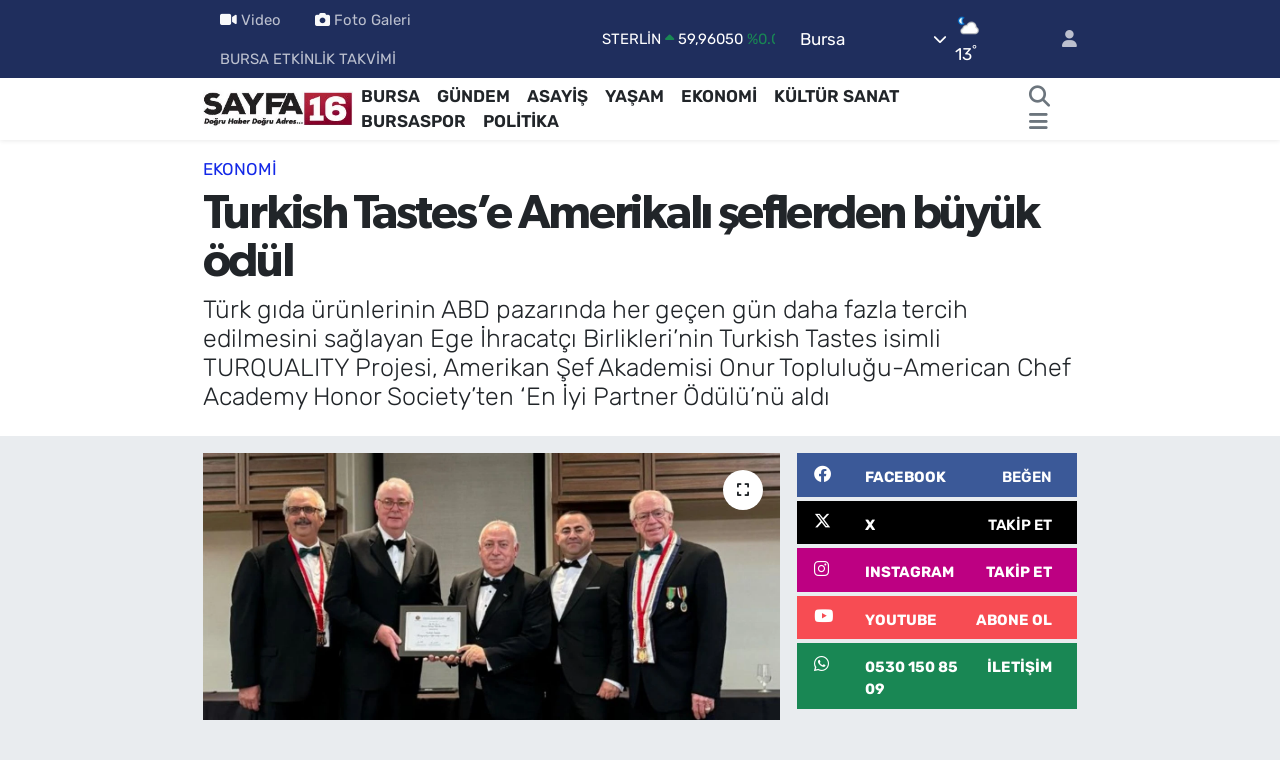

--- FILE ---
content_type: text/html; charset=UTF-8
request_url: https://www.sayfa16.com/turkish-tastese-amerikali-seflerden-buyuk-odul
body_size: 26719
content:
<!DOCTYPE html>
<html lang="tr" data-theme="flow">
<head>
<link rel="dns-prefetch" href="//www.sayfa16.com">
<link rel="dns-prefetch" href="//sayfa16com.teimg.com">
<link rel="dns-prefetch" href="//static.tebilisim.com">
<link rel="dns-prefetch" href="//jsc.idealmedia.io">
<link rel="dns-prefetch" href="//mc.yandex.ru">
<link rel="dns-prefetch" href="//cdn2.bildirt.com">
<link rel="dns-prefetch" href="//www.googletagmanager.com">
<link rel="dns-prefetch" href="//www.facebook.com">
<link rel="dns-prefetch" href="//www.twitter.com">
<link rel="dns-prefetch" href="//www.instagram.com">
<link rel="dns-prefetch" href="//www.youtube.com">
<link rel="dns-prefetch" href="//api.whatsapp.com">
<link rel="dns-prefetch" href="//x.com">
<link rel="dns-prefetch" href="//www.linkedin.com">
<link rel="dns-prefetch" href="//pinterest.com">
<link rel="dns-prefetch" href="//t.me">
<link rel="dns-prefetch" href="//news.google.com">
<link rel="dns-prefetch" href="//www.igfhaber.com">
<link rel="dns-prefetch" href="//facebook.com">
<link rel="dns-prefetch" href="//www.losev.org.tr">
<link rel="dns-prefetch" href="//apps.apple.com">
<link rel="dns-prefetch" href="//play.google.com">
<link rel="dns-prefetch" href="//tebilisim.com">
<link rel="dns-prefetch" href="//twitter.com">
<link rel="dns-prefetch" href="//cdn.onesignal.com">

    <meta charset="utf-8">
<title>Turkish Tastes’e Amerikalı şeflerden büyük ödül - SAYFA16 | Bursa Haberleri, Bursaspor Haberleri, Bursa Son Dakika, Kültür Sanat Haberleri, Bursa Gazeteleri, Bursa Etkinlikleri, Bursa Konser</title>
<meta name="description" content="Türk gıda ürünlerinin ABD pazarında her geçen gün daha fazla tercih edilmesini sağlayan Ege İhracatçı Birlikleri’nin Turkish Tastes isimli TURQUALITY Projesi, Amerikan Şef Akademisi Onur Topluluğu-American Chef Academy Honor Society’ten ‘En İyi Partner Ödülü’nü aldı">
<link rel="canonical" href="https://www.sayfa16.com/turkish-tastese-amerikali-seflerden-buyuk-odul">
<meta name="viewport" content="width=device-width,initial-scale=1">
<meta name="X-UA-Compatible" content="IE=edge">
<meta name="robots" content="max-image-preview:large">
<meta name="theme-color" content="#1f2e5d">
<meta name="title" content="Turkish Tastes’e Amerikalı şeflerden büyük ödül">
<meta name="articleSection" content="news">
<meta name="datePublished" content="2024-07-19T10:21:00+03:00">
<meta name="dateModified" content="2024-07-19T15:45:40+03:00">
<meta name="articleAuthor" content="İGF Haber Ajansı">
<meta name="author" content="İGF Haber Ajansı">
<link rel="amphtml" href="https://www.sayfa16.com/turkish-tastese-amerikali-seflerden-buyuk-odul/amp">
<meta property="og:site_name" content="SAYFA16 | Bursa Haberleri, Bursa Gazeteleri, Bursaspor Haberleri, Bursa Konserleri, Bursa Etkinlik">
<meta property="og:title" content="Turkish Tastes’e Amerikalı şeflerden büyük ödül">
<meta property="og:description" content="Türk gıda ürünlerinin ABD pazarında her geçen gün daha fazla tercih edilmesini sağlayan Ege İhracatçı Birlikleri’nin Turkish Tastes isimli TURQUALITY Projesi, Amerikan Şef Akademisi Onur Topluluğu-American Chef Academy Honor Society’ten ‘En İyi Partner Ödülü’nü aldı">
<meta property="og:url" content="https://www.sayfa16.com/turkish-tastese-amerikali-seflerden-buyuk-odul">
<meta property="og:image" content="https://sayfa16com.teimg.com/crop/1280x720/sayfa16-com/uploads/2024/07/agency/igf/turkish-tastese-amerikali-seflerden-buyuk-odul.jpg">
<meta property="og:image:width" content="1280">
<meta property="og:image:height" content="720">
<meta property="og:image:alt" content="Turkish Tastes’e Amerikalı şeflerden büyük ödül">
<meta property="og:article:published_time" content="2024-07-19T10:21:00+03:00">
<meta property="og:article:modified_time" content="2024-07-19T15:45:40+03:00">
<meta property="og:type" content="article">
<meta name="twitter:card" content="summary_large_image">
<meta name="twitter:site" content="@sayfa_16">
<meta name="twitter:title" content="Turkish Tastes’e Amerikalı şeflerden büyük ödül">
<meta name="twitter:description" content="Türk gıda ürünlerinin ABD pazarında her geçen gün daha fazla tercih edilmesini sağlayan Ege İhracatçı Birlikleri’nin Turkish Tastes isimli TURQUALITY Projesi, Amerikan Şef Akademisi Onur Topluluğu-American Chef Academy Honor Society’ten ‘En İyi Partner Ödülü’nü aldı">
<meta name="twitter:image" content="https://sayfa16com.teimg.com/crop/1280x720/sayfa16-com/uploads/2024/07/agency/igf/turkish-tastese-amerikali-seflerden-buyuk-odul.jpg">
<meta name="twitter:url" content="https://www.sayfa16.com/turkish-tastese-amerikali-seflerden-buyuk-odul">
<link rel="shortcut icon" type="image/x-icon" href="https://sayfa16com.teimg.com/sayfa16-com/uploads/2024/09/syf16.jpg">
<link rel="manifest" href="https://www.sayfa16.com/manifest.json?v=6.6.4" />
<link rel="preload" href="https://static.tebilisim.com/flow/assets/css/font-awesome/fa-solid-900.woff2" as="font" type="font/woff2" crossorigin />
<link rel="preload" href="https://static.tebilisim.com/flow/assets/css/font-awesome/fa-brands-400.woff2" as="font" type="font/woff2" crossorigin />
<link rel="preload" href="https://static.tebilisim.com/flow/assets/css/weather-icons/font/weathericons-regular-webfont.woff2" as="font" type="font/woff2" crossorigin />
<link rel="preload" href="https://static.tebilisim.com/flow/vendor/te/fonts/rubik/rubik.woff2" as="font" type="font/woff2" crossorigin />

<link rel="preload"
	href="https://static.tebilisim.com/flow/vendor/te/fonts/gibson/Gibson-Bold.woff2"
	as="font" type="font/woff2" crossorigin />
<link rel="preload"
	href="https://static.tebilisim.com/flow/vendor/te/fonts/gibson/Gibson-BoldItalic.woff2"
	as="font" type="font/woff2" crossorigin />
<link rel="preload"
	href="https://static.tebilisim.com/flow/vendor/te/fonts/gibson/Gibson-Italic.woff2"
	as="font" type="font/woff2" crossorigin />
<link rel="preload"
	href="https://static.tebilisim.com/flow/vendor/te/fonts/gibson/Gibson-Light.woff2"
	as="font" type="font/woff2" crossorigin />
<link rel="preload"
	href="https://static.tebilisim.com/flow/vendor/te/fonts/gibson/Gibson-LightItalic.woff2"
	as="font" type="font/woff2" crossorigin />
<link rel="preload"
	href="https://static.tebilisim.com/flow/vendor/te/fonts/gibson/Gibson-SemiBold.woff2"
	as="font" type="font/woff2" crossorigin />
<link rel="preload"
	href="https://static.tebilisim.com/flow/vendor/te/fonts/gibson/Gibson-SemiBoldItalic.woff2"
	as="font" type="font/woff2" crossorigin />
<link rel="preload"
	href="https://static.tebilisim.com/flow/vendor/te/fonts/gibson/Gibson.woff2"
	as="font" type="font/woff2" crossorigin />

<link rel="preload" as="style" href="https://static.tebilisim.com/flow/vendor/te/fonts/rubik.css?v=6.6.4">
<link rel="stylesheet" href="https://static.tebilisim.com/flow/vendor/te/fonts/rubik.css?v=6.6.4">
<link rel="preload" as="style" href="https://static.tebilisim.com/flow/vendor/te/fonts/gibson.css?v=6.6.4">
<link rel="stylesheet" href="https://static.tebilisim.com/flow/vendor/te/fonts/gibson.css?v=6.6.4">

<link rel="preload" as="image" href="https://sayfa16com.teimg.com/crop/1280x720/sayfa16-com/uploads/2024/07/agency/igf/turkish-tastese-amerikali-seflerden-buyuk-odul.jpg">
<style>:root {
        --te-link-color: #333;
        --te-link-hover-color: #000;
        --te-font: "Rubik";
        --te-secondary-font: "Gibson";
        --te-h1-font-size: 48px;
        --te-color: #1f2e5d;
        --te-hover-color: #194c82;
        --mm-ocd-width: 85%!important; /*  Mobil Menü Genişliği */
        --swiper-theme-color: var(--te-color)!important;
        --header-13-color: #ffc107;
    }</style><link rel="preload" as="style" href="https://static.tebilisim.com/flow/assets/vendor/bootstrap/css/bootstrap.min.css?v=6.6.4">
<link rel="stylesheet" href="https://static.tebilisim.com/flow/assets/vendor/bootstrap/css/bootstrap.min.css?v=6.6.4">
<link rel="preload" as="style" href="https://static.tebilisim.com/flow/assets/css/app6.6.4.min.css">
<link rel="stylesheet" href="https://static.tebilisim.com/flow/assets/css/app6.6.4.min.css">



<script type="application/ld+json">{"@context":"https:\/\/schema.org","@type":"WebSite","url":"https:\/\/www.sayfa16.com","potentialAction":{"@type":"SearchAction","target":"https:\/\/www.sayfa16.com\/arama?q={query}","query-input":"required name=query"}}</script>

<script type="application/ld+json">{"@context":"https:\/\/schema.org","@type":"NewsMediaOrganization","url":"https:\/\/www.sayfa16.com","name":"SAYFA 16 | Do\u011fru haber, Do\u011fru adres...","logo":"https:\/\/sayfa16com.teimg.com\/sayfa16-com\/images\/banner\/255x90.jpg","sameAs":["https:\/\/www.facebook.com\/sayfa16","https:\/\/www.twitter.com\/sayfa_16","https:\/\/www.youtube.com\/@sayfa16","https:\/\/www.instagram.com\/sayfa.16"]}</script>

<script type="application/ld+json">{"@context":"https:\/\/schema.org","@graph":[{"@type":"SiteNavigationElement","name":"Ana Sayfa","url":"https:\/\/www.sayfa16.com","@id":"https:\/\/www.sayfa16.com"},{"@type":"SiteNavigationElement","name":"\u00d6ZEL HABER","url":"https:\/\/www.sayfa16.com\/ozel-haber","@id":"https:\/\/www.sayfa16.com\/ozel-haber"},{"@type":"SiteNavigationElement","name":"SPOR","url":"https:\/\/www.sayfa16.com\/spor","@id":"https:\/\/www.sayfa16.com\/spor"},{"@type":"SiteNavigationElement","name":"D\u00dcNYA","url":"https:\/\/www.sayfa16.com\/dunya","@id":"https:\/\/www.sayfa16.com\/dunya"},{"@type":"SiteNavigationElement","name":"EKONOM\u0130","url":"https:\/\/www.sayfa16.com\/ekonomi","@id":"https:\/\/www.sayfa16.com\/ekonomi"},{"@type":"SiteNavigationElement","name":"POL\u0130T\u0130KA","url":"https:\/\/www.sayfa16.com\/politika","@id":"https:\/\/www.sayfa16.com\/politika"},{"@type":"SiteNavigationElement","name":"SA\u011eLIK","url":"https:\/\/www.sayfa16.com\/saglik","@id":"https:\/\/www.sayfa16.com\/saglik"},{"@type":"SiteNavigationElement","name":"E\u011e\u0130T\u0130M","url":"https:\/\/www.sayfa16.com\/egitim","@id":"https:\/\/www.sayfa16.com\/egitim"},{"@type":"SiteNavigationElement","name":"MAGAZ\u0130N","url":"https:\/\/www.sayfa16.com\/magazin","@id":"https:\/\/www.sayfa16.com\/magazin"},{"@type":"SiteNavigationElement","name":"BURSA","url":"https:\/\/www.sayfa16.com\/bursa","@id":"https:\/\/www.sayfa16.com\/bursa"},{"@type":"SiteNavigationElement","name":"ASAY\u0130\u015e","url":"https:\/\/www.sayfa16.com\/asayis","@id":"https:\/\/www.sayfa16.com\/asayis"},{"@type":"SiteNavigationElement","name":"G\u00dcNDEM","url":"https:\/\/www.sayfa16.com\/gundem","@id":"https:\/\/www.sayfa16.com\/gundem"},{"@type":"SiteNavigationElement","name":"\u00c7EVRE","url":"https:\/\/www.sayfa16.com\/cevre","@id":"https:\/\/www.sayfa16.com\/cevre"},{"@type":"SiteNavigationElement","name":"YA\u015eAM","url":"https:\/\/www.sayfa16.com\/yasam","@id":"https:\/\/www.sayfa16.com\/yasam"},{"@type":"SiteNavigationElement","name":"K\u00dcLT\u00dcR SANAT","url":"https:\/\/www.sayfa16.com\/kultur-sanat","@id":"https:\/\/www.sayfa16.com\/kultur-sanat"},{"@type":"SiteNavigationElement","name":"TEKNOLOJ\u0130","url":"https:\/\/www.sayfa16.com\/bilim-ve-teknoloji","@id":"https:\/\/www.sayfa16.com\/bilim-ve-teknoloji"},{"@type":"SiteNavigationElement","name":"BURSA ETK\u0130NL\u0130K TAKV\u0130M\u0130","url":"https:\/\/www.sayfa16.com\/bursa-etkinlik-takvimi","@id":"https:\/\/www.sayfa16.com\/bursa-etkinlik-takvimi"},{"@type":"SiteNavigationElement","name":"\u0130NCELEME","url":"https:\/\/www.sayfa16.com\/inceleme","@id":"https:\/\/www.sayfa16.com\/inceleme"},{"@type":"SiteNavigationElement","name":"BURSASPOR","url":"https:\/\/www.sayfa16.com\/bursaspor","@id":"https:\/\/www.sayfa16.com\/bursaspor"},{"@type":"SiteNavigationElement","name":"TV REHBER\u0130","url":"https:\/\/www.sayfa16.com\/tv-rehberi","@id":"https:\/\/www.sayfa16.com\/tv-rehberi"},{"@type":"SiteNavigationElement","name":"B\u0130L\u0130M","url":"https:\/\/www.sayfa16.com\/bilim","@id":"https:\/\/www.sayfa16.com\/bilim"},{"@type":"SiteNavigationElement","name":"Liverpool","url":"https:\/\/www.sayfa16.com\/liverpool","@id":"https:\/\/www.sayfa16.com\/liverpool"},{"@type":"SiteNavigationElement","name":"Yeni delhi","url":"https:\/\/www.sayfa16.com\/yeni-delhi","@id":"https:\/\/www.sayfa16.com\/yeni-delhi"},{"@type":"SiteNavigationElement","name":"Los angeles","url":"https:\/\/www.sayfa16.com\/los-angeles","@id":"https:\/\/www.sayfa16.com\/los-angeles"},{"@type":"SiteNavigationElement","name":"Alberta","url":"https:\/\/www.sayfa16.com\/alberta","@id":"https:\/\/www.sayfa16.com\/alberta"},{"@type":"SiteNavigationElement","name":"Abuja","url":"https:\/\/www.sayfa16.com\/abuja","@id":"https:\/\/www.sayfa16.com\/abuja"},{"@type":"SiteNavigationElement","name":"Wash\u0131ngton","url":"https:\/\/www.sayfa16.com\/washington","@id":"https:\/\/www.sayfa16.com\/washington"},{"@type":"SiteNavigationElement","name":"Moskova","url":"https:\/\/www.sayfa16.com\/moskova","@id":"https:\/\/www.sayfa16.com\/moskova"},{"@type":"SiteNavigationElement","name":"\u015eam","url":"https:\/\/www.sayfa16.com\/sam","@id":"https:\/\/www.sayfa16.com\/sam"},{"@type":"SiteNavigationElement","name":"Tahran","url":"https:\/\/www.sayfa16.com\/tahran","@id":"https:\/\/www.sayfa16.com\/tahran"},{"@type":"SiteNavigationElement","name":"K\u00fcnye","url":"https:\/\/www.sayfa16.com\/kunye","@id":"https:\/\/www.sayfa16.com\/kunye"},{"@type":"SiteNavigationElement","name":"\u0130leti\u015fim","url":"https:\/\/www.sayfa16.com\/iletisim","@id":"https:\/\/www.sayfa16.com\/iletisim"},{"@type":"SiteNavigationElement","name":"Kullan\u0131m \u015eartlar\u0131","url":"https:\/\/www.sayfa16.com\/kullanim-sartlari","@id":"https:\/\/www.sayfa16.com\/kullanim-sartlari"},{"@type":"SiteNavigationElement","name":"G\u0130ZL\u0130L\u0130K POL\u0130T\u0130KASI","url":"https:\/\/www.sayfa16.com\/gizlilik-politikasi","@id":"https:\/\/www.sayfa16.com\/gizlilik-politikasi"},{"@type":"SiteNavigationElement","name":"Bursa Trafik Durumu","url":"https:\/\/www.sayfa16.com\/bursa-trafik-durumu","@id":"https:\/\/www.sayfa16.com\/bursa-trafik-durumu"},{"@type":"SiteNavigationElement","name":"Yazarlar","url":"https:\/\/www.sayfa16.com\/yazarlar","@id":"https:\/\/www.sayfa16.com\/yazarlar"},{"@type":"SiteNavigationElement","name":"Foto Galeri","url":"https:\/\/www.sayfa16.com\/foto-galeri","@id":"https:\/\/www.sayfa16.com\/foto-galeri"},{"@type":"SiteNavigationElement","name":"Video Galeri","url":"https:\/\/www.sayfa16.com\/video","@id":"https:\/\/www.sayfa16.com\/video"},{"@type":"SiteNavigationElement","name":"R\u00f6portajlar","url":"https:\/\/www.sayfa16.com\/roportaj","@id":"https:\/\/www.sayfa16.com\/roportaj"},{"@type":"SiteNavigationElement","name":"Anketler","url":"https:\/\/www.sayfa16.com\/anketler","@id":"https:\/\/www.sayfa16.com\/anketler"},{"@type":"SiteNavigationElement","name":"Osmangazi Bug\u00fcn, Yar\u0131n ve 1 Haftal\u0131k Hava Durumu Tahmini","url":"https:\/\/www.sayfa16.com\/osmangazi-hava-durumu","@id":"https:\/\/www.sayfa16.com\/osmangazi-hava-durumu"},{"@type":"SiteNavigationElement","name":"Osmangazi Namaz Vakitleri","url":"https:\/\/www.sayfa16.com\/osmangazi-namaz-vakitleri","@id":"https:\/\/www.sayfa16.com\/osmangazi-namaz-vakitleri"},{"@type":"SiteNavigationElement","name":"Puan Durumu ve Fikst\u00fcr","url":"https:\/\/www.sayfa16.com\/futbol\/tff-2-lig-beyaz-puan-durumu-ve-fikstur","@id":"https:\/\/www.sayfa16.com\/futbol\/tff-2-lig-beyaz-puan-durumu-ve-fikstur"}]}</script>

<script type="application/ld+json">{"@context":"https:\/\/schema.org","@type":"BreadcrumbList","itemListElement":[{"@type":"ListItem","position":1,"item":{"@type":"Thing","@id":"https:\/\/www.sayfa16.com","name":"Haberler"}},{"@type":"ListItem","position":2,"item":{"@type":"Thing","@id":"https:\/\/www.sayfa16.com\/ekonomi","name":"EKONOM\u0130"}},{"@type":"ListItem","position":3,"item":{"@type":"Thing","@id":"https:\/\/www.sayfa16.com\/turkish-tastese-amerikali-seflerden-buyuk-odul","name":"Turkish Tastes\u2019e Amerikal\u0131 \u015feflerden b\u00fcy\u00fck \u00f6d\u00fcl"}}]}</script>
<script type="application/ld+json">{"@context":"https:\/\/schema.org","@type":"NewsArticle","headline":"Turkish Tastes\u2019e Amerikal\u0131 \u015feflerden b\u00fcy\u00fck \u00f6d\u00fcl","articleSection":"EKONOM\u0130","dateCreated":"2024-07-19T10:21:00+03:00","datePublished":"2024-07-19T10:21:00+03:00","dateModified":"2024-07-19T15:45:40+03:00","wordCount":520,"genre":"news","mainEntityOfPage":{"@type":"WebPage","@id":"https:\/\/www.sayfa16.com\/turkish-tastese-amerikali-seflerden-buyuk-odul"},"articleBody":"T\u00fcrk g\u0131da \u00fcr\u00fcnlerinin ABD pazar\u0131nda her ge\u00e7en g\u00fcn daha fazla tercih edilmesini sa\u011flayan Ege \u0130hracat\u00e7\u0131 Birlikleri\u2019nin Turkish Tastes isimli TURQUALITY Projesi, Amerikan \u015eef Akademisi Onur Toplulu\u011fu-American Chef Academy Honor Society\u2019ten \u2018En \u0130yi Partner \u00d6d\u00fcl\u00fc\u2019n\u00fc ald\u0131.\u0130ZM\u0130R (\u0130GFA) - Amerika'da a\u015f\u00e7\u0131l\u0131\u011f\u0131n oskar\u0131 kabul edilen American Chef Academy Honor Society\u2019in Arizona, Phoenix\u2019teki \u00d6d\u00fcl T\u00f6reni\u2019ne, Turkish Tastes Projesinin \u00f6d\u00fcl\u00fcn\u00fc almak i\u00e7in Ege \u0130hracat\u00e7\u0131 Birlikleri ad\u0131na Ege Su \u00dcr\u00fcnleri ve Hayvansal Mamuller \u0130hracat\u00e7\u0131lar\u0131 Birli\u011fi Ba\u015fkan\u0131 Bedri Girit ve Ege Mobilya Ka\u011f\u0131t ve Orman \u00dcr\u00fcnleri \u0130hracat\u00e7\u0131lar\u0131 Birli\u011fi Y\u00f6netim Kurulu \u00dcyesi ve Turkish Tastes Ambassador Kaz\u0131m G\u00fcrel kat\u0131ld\u0131.\nTurkish Tastes Projesi 2023 y\u0131l\u0131nda da Amerika A\u015f\u00e7\u0131lar Federasyonu\u2019ndan \u2018Y\u0131l\u0131n End\u00fcstri Partneri \u00d6d\u00fcl\u00fc\u2019n\u00fc kazanm\u0131\u015ft\u0131.\nAmerika A\u015f\u00e7\u0131lar Federasyonu (American Culinary Federation \u2013 ACF) taraf\u0131ndan d\u00fczenlenen 2024 konvensiyonunda ABD\u2019li \u015fefler i\u00e7in haz\u0131rlanan T\u00fcrk lezzetlerine ak\u0131n vard\u0131.\nG\u0130R\u0130T: \u201cABD PAZARINDA 5 M\u0130LYAR DOLAR \u0130HRACAT HEDEF\u0130NE \u0130LERL\u0130YORUZ\u201d\nKuru meyve, zeytin, zeytinya\u011f\u0131, su \u00fcr\u00fcnleri ve hayvansal mamuller, odund\u0131\u015f\u0131 orman \u00fcr\u00fcnleri, hububat bakliyat ya\u011fl\u0131 tohumlar, meyve sebze mamulleri sekt\u00f6rlerini kapsayan Ticaret Bakanl\u0131\u011f\u0131 destekli Turkish Tastes isimli TURQUALITY Projesiyle T\u00fcrkiye\u2019nin ABD\u2019ye g\u0131da \u00fcr\u00fcnleri ihracat\u0131n\u0131 5 milyar dolara \u00e7\u0131karmay\u0131 hedeflediklerini dile getiren Ege Su \u00dcr\u00fcnleri ve Hayvansal Mamuller \u0130hracat\u00e7\u0131lar\u0131 Birli\u011fi Ba\u015fkan\u0131 Bedri Girit, 2019-23 y\u0131llar\u0131 aras\u0131nda T\u00fcrk g\u0131da \u00fcr\u00fcnlerinin ABD\u2019ye ihracat\u0131nda 708 milyon dolardan 1 milar 712 milyon dolar seviyesine ula\u015ft\u0131klar\u0131n\u0131, bu ba\u015far\u0131da g\u0131da sat\u0131n almas\u0131nda kilit role sahip olan \u015feflerle kurduklar\u0131 g\u00fc\u00e7l\u00fc ba\u011flar\u0131n itici g\u00fc\u00e7 oldu\u011funu vurgulad\u0131.\nTurkish Tastes Turquality Projesi kapsam\u0131nda Amerika A\u015f\u00e7\u0131lar Federasyonu (American Culinary Federation \u2013 ACF) taraf\u0131ndan d\u00fczenlenen 2024 konvensiyonuna kat\u0131ld\u0131klar\u0131 bilgisini veren Ege Mobilya Ka\u011f\u0131t ve Orman \u00dcr\u00fcnleri \u0130hracat\u00e7\u0131lar\u0131 Birli\u011fi Y\u00f6netim Kurulu \u00dcyesi ve Turkish Tastes Ambassador Kaz\u0131m G\u00fcrel ise, etkinli\u011fe 1300 ki\u015finin kat\u0131ld\u0131\u011f\u0131n\u0131, 17 bin \u00fcst d\u00fczey \u015fef \u00fcyesi olan Amerika A\u015f\u00e7\u0131lar Federasyonu \u00fcyesi \u015fefler aras\u0131nda otel, restoran, country club, distrib\u00fct\u00f6r ve di\u011fer \u015firketlerde sat\u0131n alma s\u00fcrecine do\u011frudan etki eden \u00e7ok say\u0131da ki\u015fi bulundu\u011funa dikkati \u00e7ekti.\n\nEtkinli\u011fin a\u00e7\u0131l\u0131\u015f davetinde 1000 ki\u015fi i\u00e7in Turkish Tastes TURQUALITY Projesi kapsam\u0131ndaki 6 sekt\u00f6r\u00fcn \u00fcr\u00fcnlerinden haz\u0131rlanan men\u00fclerle tad\u0131m aktiviteleri yap\u0131ld\u0131.\u00a0Bir g\u00fcn s\u00fcren fuarda Turkish Tastes stand\u0131n\u0131n b\u00fcy\u00fck ilgi g\u00f6r\u00fcrken, fuar alan\u0131nda \u00fcr\u00fcn ve tariflerin g\u00f6sterimi i\u00e7in yer alan ana sahnede Executive Pasta \u015eefi Chrissy Jensen\u2019in T\u00fcrk Kuru meyvelerinden \u015feker kullan\u0131m\u0131n\u0131 azaltarak haz\u0131rlad\u0131\u011f\u0131 tatl\u0131 tariflerinin etkinlikte be\u011feni kazand\u0131. Ayr\u0131ca su \u00fcr\u00fcnleri sekt\u00f6r\u00fcn\u00fcn parlayan y\u0131ld\u0131z\u0131 T\u00fcrk somonu da bin 200 ki\u015finin kat\u0131ld\u0131\u011f\u0131 \u00f6\u011fle yeme\u011findeki men\u00fcde yerini ald\u0131.","description":"T\u00fcrk g\u0131da \u00fcr\u00fcnlerinin ABD pazar\u0131nda her ge\u00e7en g\u00fcn daha fazla tercih edilmesini sa\u011flayan Ege \u0130hracat\u00e7\u0131 Birlikleri\u2019nin Turkish Tastes isimli TURQUALITY Projesi, Amerikan \u015eef Akademisi Onur Toplulu\u011fu-American Chef Academy Honor Society\u2019ten \u2018En \u0130yi Partner \u00d6d\u00fcl\u00fc\u2019n\u00fc ald\u0131","inLanguage":"tr-TR","keywords":[],"image":{"@type":"ImageObject","url":"https:\/\/sayfa16com.teimg.com\/crop\/1280x720\/sayfa16-com\/uploads\/2024\/07\/agency\/igf\/turkish-tastese-amerikali-seflerden-buyuk-odul.jpg","width":"1280","height":"720","caption":"Turkish Tastes\u2019e Amerikal\u0131 \u015feflerden b\u00fcy\u00fck \u00f6d\u00fcl"},"publishingPrinciples":"https:\/\/www.sayfa16.com\/gizlilik-sozlesmesi","isFamilyFriendly":"http:\/\/schema.org\/True","isAccessibleForFree":"http:\/\/schema.org\/True","publisher":{"@type":"Organization","name":"SAYFA 16 | Do\u011fru haber, Do\u011fru adres...","image":"https:\/\/sayfa16com.teimg.com\/sayfa16-com\/images\/banner\/255x90.jpg","logo":{"@type":"ImageObject","url":"https:\/\/sayfa16com.teimg.com\/sayfa16-com\/images\/banner\/255x90.jpg","width":"640","height":"375"}},"author":{"@type":"Person","name":"Haber Merkezi","honorificPrefix":"","jobTitle":"","url":null}}</script>





<style>
.mega-menu {z-index: 9999 !important;}
@media screen and (min-width: 1620px) {
    .container {width: 1280px!important; max-width: 1280px!important;}
    #ad_36 {margin-right: 15px !important;}
    #ad_9 {margin-left: 15px !important;}
}

@media screen and (min-width: 1325px) and (max-width: 1620px) {
    .container {width: 1100px!important; max-width: 1100px!important;}
    #ad_36 {margin-right: 100px !important;}
    #ad_9 {margin-left: 100px !important;}
}
@media screen and (min-width: 1295px) and (max-width: 1325px) {
    .container {width: 990px!important; max-width: 990px!important;}
    #ad_36 {margin-right: 165px !important;}
    #ad_9 {margin-left: 165px !important;}
}
@media screen and (min-width: 1200px) and (max-width: 1295px) {
    .container {width: 900px!important; max-width: 900px!important;}
    #ad_36 {margin-right: 210px !important;}
    #ad_9 {margin-left: 210px !important;}

}
</style><script src="https://jsc.idealmedia.io/site/1007217.js" async></script>
<meta name="yandex-verification" content="cdff57e01a453d43" />

<!-- Yandex.Metrika counter -->
<script type="text/javascript">
    (function(m,e,t,r,i,k,a){
        m[i]=m[i]||function(){(m[i].a=m[i].a||[]).push(arguments)};
        m[i].l=1*new Date();
        for (var j = 0; j < document.scripts.length; j++) {if (document.scripts[j].src === r) { return; }}
        k=e.createElement(t),a=e.getElementsByTagName(t)[0],k.async=1,k.src=r,a.parentNode.insertBefore(k,a)
    })(window, document,'script','https://mc.yandex.ru/metrika/tag.js?id=104021459', 'ym');

    ym(104021459, 'init', {ssr:true, webvisor:true, clickmap:true, ecommerce:"dataLayer", accurateTrackBounce:true, trackLinks:true});
</script>
<noscript><div><img src="https://mc.yandex.ru/watch/104021459" style="position:absolute; left:-9999px;" alt="" /></div></noscript>
<!-- /Yandex.Metrika counter -->
<link rel="manifest" href="/manifest.json?data=Bildirt">
<script>var uygulamaid="236567-5849-3028-4108-8086-6";</script>
<script src="https://cdn2.bildirt.com/BildirtSDKfiles.js"></script>



<script async data-cfasync="false"
	src="https://www.googletagmanager.com/gtag/js?id=G-ZLGEGPRW2W"></script>
<script data-cfasync="false">
	window.dataLayer = window.dataLayer || [];
	  function gtag(){dataLayer.push(arguments);}
	  gtag('js', new Date());
	  gtag('config', 'G-ZLGEGPRW2W');
</script>




</head>




<body class="d-flex flex-column min-vh-100">

    
    

    <header class="header-4">
    <div class="top-header d-none d-lg-block">
        <div class="container">
            <div class="d-flex justify-content-between align-items-center">

                <ul  class="top-menu nav small sticky-top">
        <li class="nav-item   ">
        <a href="/video" class="nav-link pe-3" target="_self" title="Video"><i class="fa fa-video me-1 text-light mr-1"></i>Video</a>
        
    </li>
        <li class="nav-item   ">
        <a href="/foto-galeri" class="nav-link pe-3" target="_self" title="Foto Galeri"><i class="fa fa-camera me-1 text-light mr-1"></i>Foto Galeri</a>
        
    </li>
        <li class="nav-item   ">
        <a href="/bursa-etkinlik-takvimi" class="nav-link pe-3" target="_self" title="BURSA ETKİNLİK TAKVİMİ">BURSA ETKİNLİK TAKVİMİ</a>
        
    </li>
    </ul>


                                    <div class="position-relative overflow-hidden ms-auto text-end" style="height: 36px;">
                        <!-- PİYASALAR -->
        <div class="newsticker mini small">
        <ul class="newsticker__list list-unstyled" data-header="4">
            <li class="newsticker__item col dolar">DOLAR
                <span class="text-success"><i class="fa fa-caret-minus"></i></span>
                <span class="value">43,40580</span>
                <span class="text-success">%0</span>
            </li>
            <li class="newsticker__item col euro">EURO
                <span class="text-success"><i class="fa fa-caret-up"></i></span>
                <span class="value">51,88970</span>
                <span class="text-success">%0</span>
            </li>
            <li class="newsticker__item col euro">STERLİN
                <span class="text-success"><i class="fa fa-caret-up"></i></span>
                <span class="value">59,96050</span>
                <span class="text-success">%0.04</span>
            </li>
            <li class="newsticker__item col altin">G.ALTIN
                <span class="text-success"><i class="fa fa-caret-minus"></i></span>
                <span class="value">7515,50000</span>
                <span class="text-success">%0</span>
            </li>
            <li class="newsticker__item col bist">BİST100
                <span class="text-success"><i class="fa fa-caret-up"></i></span>
                <span class="value">13.407,00</span>
                <span class="text-success">%229</span>
            </li>
            <li class="newsticker__item col btc">BITCOIN
                <span class="text-danger"><i class="fa fa-caret-down"></i></span>
                <span class="value">88.953,42</span>
                <span class="text-danger">%-0.2</span>
            </li>
        </ul>
    </div>
    

                    </div>
                    <div class="d-flex justify-content-end align-items-center text-light ms-4 weather-widget mini">
                        <!-- HAVA DURUMU -->

<input type="hidden" name="widget_setting_weathercity" value="40.06554590,29.23207840" />

            <div class="weather d-none d-xl-block me-2" data-header="4">
            <div class="custom-selectbox text-white" onclick="toggleDropdown(this)" style="width: 100%">
    <div class="d-flex justify-content-between align-items-center">
        <span style="">Bursa</span>
        <i class="fas fa-chevron-down" style="font-size: 14px"></i>
    </div>
    <ul class="bg-white text-dark overflow-widget" style="min-height: 100px; max-height: 300px">
                        <li>
            <a href="https://www.sayfa16.com/adana-hava-durumu" title="Adana Hava Durumu" class="text-dark">
                Adana
            </a>
        </li>
                        <li>
            <a href="https://www.sayfa16.com/adiyaman-hava-durumu" title="Adıyaman Hava Durumu" class="text-dark">
                Adıyaman
            </a>
        </li>
                        <li>
            <a href="https://www.sayfa16.com/afyonkarahisar-hava-durumu" title="Afyonkarahisar Hava Durumu" class="text-dark">
                Afyonkarahisar
            </a>
        </li>
                        <li>
            <a href="https://www.sayfa16.com/agri-hava-durumu" title="Ağrı Hava Durumu" class="text-dark">
                Ağrı
            </a>
        </li>
                        <li>
            <a href="https://www.sayfa16.com/aksaray-hava-durumu" title="Aksaray Hava Durumu" class="text-dark">
                Aksaray
            </a>
        </li>
                        <li>
            <a href="https://www.sayfa16.com/amasya-hava-durumu" title="Amasya Hava Durumu" class="text-dark">
                Amasya
            </a>
        </li>
                        <li>
            <a href="https://www.sayfa16.com/ankara-hava-durumu" title="Ankara Hava Durumu" class="text-dark">
                Ankara
            </a>
        </li>
                        <li>
            <a href="https://www.sayfa16.com/antalya-hava-durumu" title="Antalya Hava Durumu" class="text-dark">
                Antalya
            </a>
        </li>
                        <li>
            <a href="https://www.sayfa16.com/ardahan-hava-durumu" title="Ardahan Hava Durumu" class="text-dark">
                Ardahan
            </a>
        </li>
                        <li>
            <a href="https://www.sayfa16.com/artvin-hava-durumu" title="Artvin Hava Durumu" class="text-dark">
                Artvin
            </a>
        </li>
                        <li>
            <a href="https://www.sayfa16.com/aydin-hava-durumu" title="Aydın Hava Durumu" class="text-dark">
                Aydın
            </a>
        </li>
                        <li>
            <a href="https://www.sayfa16.com/balikesir-hava-durumu" title="Balıkesir Hava Durumu" class="text-dark">
                Balıkesir
            </a>
        </li>
                        <li>
            <a href="https://www.sayfa16.com/bartin-hava-durumu" title="Bartın Hava Durumu" class="text-dark">
                Bartın
            </a>
        </li>
                        <li>
            <a href="https://www.sayfa16.com/batman-hava-durumu" title="Batman Hava Durumu" class="text-dark">
                Batman
            </a>
        </li>
                        <li>
            <a href="https://www.sayfa16.com/bayburt-hava-durumu" title="Bayburt Hava Durumu" class="text-dark">
                Bayburt
            </a>
        </li>
                        <li>
            <a href="https://www.sayfa16.com/bilecik-hava-durumu" title="Bilecik Hava Durumu" class="text-dark">
                Bilecik
            </a>
        </li>
                        <li>
            <a href="https://www.sayfa16.com/bingol-hava-durumu" title="Bingöl Hava Durumu" class="text-dark">
                Bingöl
            </a>
        </li>
                        <li>
            <a href="https://www.sayfa16.com/bitlis-hava-durumu" title="Bitlis Hava Durumu" class="text-dark">
                Bitlis
            </a>
        </li>
                        <li>
            <a href="https://www.sayfa16.com/bolu-hava-durumu" title="Bolu Hava Durumu" class="text-dark">
                Bolu
            </a>
        </li>
                        <li>
            <a href="https://www.sayfa16.com/burdur-hava-durumu" title="Burdur Hava Durumu" class="text-dark">
                Burdur
            </a>
        </li>
                        <li>
            <a href="https://www.sayfa16.com/bursa-hava-durumu" title="Bursa Hava Durumu" class="text-dark">
                Bursa
            </a>
        </li>
                        <li>
            <a href="https://www.sayfa16.com/canakkale-hava-durumu" title="Çanakkale Hava Durumu" class="text-dark">
                Çanakkale
            </a>
        </li>
                        <li>
            <a href="https://www.sayfa16.com/cankiri-hava-durumu" title="Çankırı Hava Durumu" class="text-dark">
                Çankırı
            </a>
        </li>
                        <li>
            <a href="https://www.sayfa16.com/corum-hava-durumu" title="Çorum Hava Durumu" class="text-dark">
                Çorum
            </a>
        </li>
                        <li>
            <a href="https://www.sayfa16.com/denizli-hava-durumu" title="Denizli Hava Durumu" class="text-dark">
                Denizli
            </a>
        </li>
                        <li>
            <a href="https://www.sayfa16.com/diyarbakir-hava-durumu" title="Diyarbakır Hava Durumu" class="text-dark">
                Diyarbakır
            </a>
        </li>
                        <li>
            <a href="https://www.sayfa16.com/duzce-hava-durumu" title="Düzce Hava Durumu" class="text-dark">
                Düzce
            </a>
        </li>
                        <li>
            <a href="https://www.sayfa16.com/edirne-hava-durumu" title="Edirne Hava Durumu" class="text-dark">
                Edirne
            </a>
        </li>
                        <li>
            <a href="https://www.sayfa16.com/elazig-hava-durumu" title="Elazığ Hava Durumu" class="text-dark">
                Elazığ
            </a>
        </li>
                        <li>
            <a href="https://www.sayfa16.com/erzincan-hava-durumu" title="Erzincan Hava Durumu" class="text-dark">
                Erzincan
            </a>
        </li>
                        <li>
            <a href="https://www.sayfa16.com/erzurum-hava-durumu" title="Erzurum Hava Durumu" class="text-dark">
                Erzurum
            </a>
        </li>
                        <li>
            <a href="https://www.sayfa16.com/eskisehir-hava-durumu" title="Eskişehir Hava Durumu" class="text-dark">
                Eskişehir
            </a>
        </li>
                        <li>
            <a href="https://www.sayfa16.com/gaziantep-hava-durumu" title="Gaziantep Hava Durumu" class="text-dark">
                Gaziantep
            </a>
        </li>
                        <li>
            <a href="https://www.sayfa16.com/giresun-hava-durumu" title="Giresun Hava Durumu" class="text-dark">
                Giresun
            </a>
        </li>
                        <li>
            <a href="https://www.sayfa16.com/gumushane-hava-durumu" title="Gümüşhane Hava Durumu" class="text-dark">
                Gümüşhane
            </a>
        </li>
                        <li>
            <a href="https://www.sayfa16.com/hakkari-hava-durumu" title="Hakkâri Hava Durumu" class="text-dark">
                Hakkâri
            </a>
        </li>
                        <li>
            <a href="https://www.sayfa16.com/hatay-hava-durumu" title="Hatay Hava Durumu" class="text-dark">
                Hatay
            </a>
        </li>
                        <li>
            <a href="https://www.sayfa16.com/igdir-hava-durumu" title="Iğdır Hava Durumu" class="text-dark">
                Iğdır
            </a>
        </li>
                        <li>
            <a href="https://www.sayfa16.com/isparta-hava-durumu" title="Isparta Hava Durumu" class="text-dark">
                Isparta
            </a>
        </li>
                        <li>
            <a href="https://www.sayfa16.com/istanbul-hava-durumu" title="İstanbul Hava Durumu" class="text-dark">
                İstanbul
            </a>
        </li>
                        <li>
            <a href="https://www.sayfa16.com/izmir-hava-durumu" title="İzmir Hava Durumu" class="text-dark">
                İzmir
            </a>
        </li>
                        <li>
            <a href="https://www.sayfa16.com/kahramanmaras-hava-durumu" title="Kahramanmaraş Hava Durumu" class="text-dark">
                Kahramanmaraş
            </a>
        </li>
                        <li>
            <a href="https://www.sayfa16.com/karabuk-hava-durumu" title="Karabük Hava Durumu" class="text-dark">
                Karabük
            </a>
        </li>
                        <li>
            <a href="https://www.sayfa16.com/karaman-hava-durumu" title="Karaman Hava Durumu" class="text-dark">
                Karaman
            </a>
        </li>
                        <li>
            <a href="https://www.sayfa16.com/kars-hava-durumu" title="Kars Hava Durumu" class="text-dark">
                Kars
            </a>
        </li>
                        <li>
            <a href="https://www.sayfa16.com/kastamonu-hava-durumu" title="Kastamonu Hava Durumu" class="text-dark">
                Kastamonu
            </a>
        </li>
                        <li>
            <a href="https://www.sayfa16.com/kayseri-hava-durumu" title="Kayseri Hava Durumu" class="text-dark">
                Kayseri
            </a>
        </li>
                        <li>
            <a href="https://www.sayfa16.com/kilis-hava-durumu" title="Kilis Hava Durumu" class="text-dark">
                Kilis
            </a>
        </li>
                        <li>
            <a href="https://www.sayfa16.com/kirikkale-hava-durumu" title="Kırıkkale Hava Durumu" class="text-dark">
                Kırıkkale
            </a>
        </li>
                        <li>
            <a href="https://www.sayfa16.com/kirklareli-hava-durumu" title="Kırklareli Hava Durumu" class="text-dark">
                Kırklareli
            </a>
        </li>
                        <li>
            <a href="https://www.sayfa16.com/kirsehir-hava-durumu" title="Kırşehir Hava Durumu" class="text-dark">
                Kırşehir
            </a>
        </li>
                        <li>
            <a href="https://www.sayfa16.com/kocaeli-hava-durumu" title="Kocaeli Hava Durumu" class="text-dark">
                Kocaeli
            </a>
        </li>
                        <li>
            <a href="https://www.sayfa16.com/konya-hava-durumu" title="Konya Hava Durumu" class="text-dark">
                Konya
            </a>
        </li>
                        <li>
            <a href="https://www.sayfa16.com/kutahya-hava-durumu" title="Kütahya Hava Durumu" class="text-dark">
                Kütahya
            </a>
        </li>
                        <li>
            <a href="https://www.sayfa16.com/malatya-hava-durumu" title="Malatya Hava Durumu" class="text-dark">
                Malatya
            </a>
        </li>
                        <li>
            <a href="https://www.sayfa16.com/manisa-hava-durumu" title="Manisa Hava Durumu" class="text-dark">
                Manisa
            </a>
        </li>
                        <li>
            <a href="https://www.sayfa16.com/mardin-hava-durumu" title="Mardin Hava Durumu" class="text-dark">
                Mardin
            </a>
        </li>
                        <li>
            <a href="https://www.sayfa16.com/mersin-hava-durumu" title="Mersin Hava Durumu" class="text-dark">
                Mersin
            </a>
        </li>
                        <li>
            <a href="https://www.sayfa16.com/mugla-hava-durumu" title="Muğla Hava Durumu" class="text-dark">
                Muğla
            </a>
        </li>
                        <li>
            <a href="https://www.sayfa16.com/mus-hava-durumu" title="Muş Hava Durumu" class="text-dark">
                Muş
            </a>
        </li>
                        <li>
            <a href="https://www.sayfa16.com/nevsehir-hava-durumu" title="Nevşehir Hava Durumu" class="text-dark">
                Nevşehir
            </a>
        </li>
                        <li>
            <a href="https://www.sayfa16.com/nigde-hava-durumu" title="Niğde Hava Durumu" class="text-dark">
                Niğde
            </a>
        </li>
                        <li>
            <a href="https://www.sayfa16.com/ordu-hava-durumu" title="Ordu Hava Durumu" class="text-dark">
                Ordu
            </a>
        </li>
                        <li>
            <a href="https://www.sayfa16.com/osmaniye-hava-durumu" title="Osmaniye Hava Durumu" class="text-dark">
                Osmaniye
            </a>
        </li>
                        <li>
            <a href="https://www.sayfa16.com/rize-hava-durumu" title="Rize Hava Durumu" class="text-dark">
                Rize
            </a>
        </li>
                        <li>
            <a href="https://www.sayfa16.com/sakarya-hava-durumu" title="Sakarya Hava Durumu" class="text-dark">
                Sakarya
            </a>
        </li>
                        <li>
            <a href="https://www.sayfa16.com/samsun-hava-durumu" title="Samsun Hava Durumu" class="text-dark">
                Samsun
            </a>
        </li>
                        <li>
            <a href="https://www.sayfa16.com/sanliurfa-hava-durumu" title="Şanlıurfa Hava Durumu" class="text-dark">
                Şanlıurfa
            </a>
        </li>
                        <li>
            <a href="https://www.sayfa16.com/siirt-hava-durumu" title="Siirt Hava Durumu" class="text-dark">
                Siirt
            </a>
        </li>
                        <li>
            <a href="https://www.sayfa16.com/sinop-hava-durumu" title="Sinop Hava Durumu" class="text-dark">
                Sinop
            </a>
        </li>
                        <li>
            <a href="https://www.sayfa16.com/sivas-hava-durumu" title="Sivas Hava Durumu" class="text-dark">
                Sivas
            </a>
        </li>
                        <li>
            <a href="https://www.sayfa16.com/sirnak-hava-durumu" title="Şırnak Hava Durumu" class="text-dark">
                Şırnak
            </a>
        </li>
                        <li>
            <a href="https://www.sayfa16.com/tekirdag-hava-durumu" title="Tekirdağ Hava Durumu" class="text-dark">
                Tekirdağ
            </a>
        </li>
                        <li>
            <a href="https://www.sayfa16.com/tokat-hava-durumu" title="Tokat Hava Durumu" class="text-dark">
                Tokat
            </a>
        </li>
                        <li>
            <a href="https://www.sayfa16.com/trabzon-hava-durumu" title="Trabzon Hava Durumu" class="text-dark">
                Trabzon
            </a>
        </li>
                        <li>
            <a href="https://www.sayfa16.com/tunceli-hava-durumu" title="Tunceli Hava Durumu" class="text-dark">
                Tunceli
            </a>
        </li>
                        <li>
            <a href="https://www.sayfa16.com/usak-hava-durumu" title="Uşak Hava Durumu" class="text-dark">
                Uşak
            </a>
        </li>
                        <li>
            <a href="https://www.sayfa16.com/van-hava-durumu" title="Van Hava Durumu" class="text-dark">
                Van
            </a>
        </li>
                        <li>
            <a href="https://www.sayfa16.com/yalova-hava-durumu" title="Yalova Hava Durumu" class="text-dark">
                Yalova
            </a>
        </li>
                        <li>
            <a href="https://www.sayfa16.com/yozgat-hava-durumu" title="Yozgat Hava Durumu" class="text-dark">
                Yozgat
            </a>
        </li>
                        <li>
            <a href="https://www.sayfa16.com/zonguldak-hava-durumu" title="Zonguldak Hava Durumu" class="text-dark">
                Zonguldak
            </a>
        </li>
            </ul>
</div>

        </div>
        <div class="d-none d-xl-block" data-header="4">
            <span class="lead me-2">
                <img src="//cdn.weatherapi.com/weather/64x64/night/116.png" class="condition" width="26" height="26" alt="13" />
            </span>
            <span class="degree text-white">13</span><sup class="text-white">°</sup>
        </div>
    
<div data-location='{"city":"TUXX0014"}' class="d-none"></div>


                    </div>
                                <ul class="nav ms-4">
                    <li class="nav-item ms-2"><a class="nav-link pe-0" href="/member/login" title="Üyelik Girişi" target="_blank"><i class="fa fa-user"></i></a></li>
                </ul>
            </div>
        </div>
    </div>
    <nav class="main-menu navbar navbar-expand-lg bg-white shadow-sm py-1">
        <div class="container">
            <div class="d-lg-none">
                <a href="#menu" title="Ana Menü"><i class="fa fa-bars fa-lg"></i></a>
            </div>
            <div>
                                <a class="navbar-brand me-0" href="/" title="SAYFA16 | Bursa Haberleri, Bursa Gazeteleri, Bursaspor Haberleri, Bursa Konserleri, Bursa Etkinlik">
                    <img src="https://sayfa16com.teimg.com/sayfa16-com/images/banner/255x90.jpg" alt="SAYFA16 | Bursa Haberleri, Bursa Gazeteleri, Bursaspor Haberleri, Bursa Konserleri, Bursa Etkinlik" width="150" height="40" class="light-mode img-fluid flow-logo">
<img src="https://sayfa16com.teimg.com/sayfa16-com/uploads/2025/01/sayfa16-sosyal-medya-kapak.jpg" alt="SAYFA16 | Bursa Haberleri, Bursa Gazeteleri, Bursaspor Haberleri, Bursa Konserleri, Bursa Etkinlik" width="150" height="40" class="dark-mode img-fluid flow-logo d-none">

                </a>
                            </div>
            <div class="d-none d-lg-block">
                <ul  class="nav fw-semibold">
        <li class="nav-item   ">
        <a href="/bursa" class="nav-link nav-link text-dark" target="_self" title="BURSA">BURSA</a>
        
    </li>
        <li class="nav-item   ">
        <a href="/gundem" class="nav-link nav-link text-dark" target="_self" title="GÜNDEM">GÜNDEM</a>
        
    </li>
        <li class="nav-item   ">
        <a href="/asayis" class="nav-link nav-link text-dark" target="_self" title="ASAYİŞ">ASAYİŞ</a>
        
    </li>
        <li class="nav-item   ">
        <a href="/yasam" class="nav-link nav-link text-dark" target="_self" title="YAŞAM">YAŞAM</a>
        
    </li>
        <li class="nav-item   ">
        <a href="/ekonomi" class="nav-link nav-link text-dark" target="_self" title="EKONOMİ">EKONOMİ</a>
        
    </li>
        <li class="nav-item   ">
        <a href="/kultur-sanat" class="nav-link nav-link text-dark" target="_self" title="KÜLTÜR SANAT">KÜLTÜR SANAT</a>
        
    </li>
        <li class="nav-item   ">
        <a href="/bursaspor" class="nav-link nav-link text-dark" target="_self" title="BURSASPOR">BURSASPOR</a>
        
    </li>
        <li class="nav-item   ">
        <a href="/politika" class="nav-link nav-link text-dark" target="_self" title="POLİTİKA">POLİTİKA</a>
        
    </li>
    </ul>

            </div>
            <ul class="navigation-menu nav d-flex align-items-center">
                <li class="nav-item">
                    <a href="/arama" class="nav-link" title="Ara">
                        <i class="fa fa-search fa-lg text-secondary"></i>
                    </a>
                </li>
                
                <li class="nav-item dropdown d-none d-lg-block position-static">
                    <a class="nav-link p-0 ms-2 text-secondary" data-bs-toggle="dropdown" href="#" aria-haspopup="true" aria-expanded="false" title="Ana Menü"><i class="fa fa-bars fa-lg"></i></a>
                    <div class="mega-menu dropdown-menu dropdown-menu-end text-capitalize shadow-lg border-0 rounded-0">

    <div class="row g-3 small p-3">

                <div class="col">
            <div class="extra-sections bg-light p-3 border">
                <a href="https://www.sayfa16.com/bursa-nobetci-eczaneler" title="Nöbetçi Eczaneler" class="d-block border-bottom pb-2 mb-2" target="_self"><i class="fa-solid fa-capsules me-2"></i>Nöbetçi Eczaneler</a>
<a href="https://www.sayfa16.com/bursa-hava-durumu" title="Hava Durumu" class="d-block border-bottom pb-2 mb-2" target="_self"><i class="fa-solid fa-cloud-sun me-2"></i>Hava Durumu</a>
<a href="https://www.sayfa16.com/bursa-namaz-vakitleri" title="Namaz Vakitleri" class="d-block border-bottom pb-2 mb-2" target="_self"><i class="fa-solid fa-mosque me-2"></i>Namaz Vakitleri</a>
<a href="https://www.sayfa16.com/bursa-trafik-durumu" title="Trafik Durumu" class="d-block border-bottom pb-2 mb-2" target="_self"><i class="fa-solid fa-car me-2"></i>Trafik Durumu</a>
<a href="https://www.sayfa16.com/futbol/tff-2-lig-beyaz-puan-durumu-ve-fikstur" title="TFF 2.Lig Beyaz Grup Puan Durumu ve Fikstür" class="d-block border-bottom pb-2 mb-2" target="_self"><i class="fa-solid fa-chart-bar me-2"></i>TFF 2.Lig Beyaz Grup Puan Durumu ve Fikstür</a>
<a href="https://www.sayfa16.com/tum-mansetler" title="Tüm Manşetler" class="d-block border-bottom pb-2 mb-2" target="_self"><i class="fa-solid fa-newspaper me-2"></i>Tüm Manşetler</a>
<a href="https://www.sayfa16.com/sondakika-haberleri" title="Son Dakika Haberleri" class="d-block border-bottom pb-2 mb-2" target="_self"><i class="fa-solid fa-bell me-2"></i>Son Dakika Haberleri</a>

            </div>
        </div>
        
        <div class="col">
        <a href="/bilim" class="d-block border-bottom  pb-2 mb-2" target="_self" title="BİLİM">BİLİM</a>
            <a href="/bursa-etkinlik-takvimi" class="d-block border-bottom  pb-2 mb-2" target="_self" title="BURSA ETKİNLİK TAKVİMİ">BURSA ETKİNLİK TAKVİMİ</a>
            <a href="/cevre" class="d-block border-bottom  pb-2 mb-2" target="_self" title="ÇEVRE">ÇEVRE</a>
            <a href="/egitim" class="d-block border-bottom  pb-2 mb-2" target="_self" title="EĞİTİM">EĞİTİM</a>
            <a href="/inceleme" class="d-block border-bottom  pb-2 mb-2" target="_self" title="İNCELEME">İNCELEME</a>
            <a href="/magazin" class="d-block border-bottom  pb-2 mb-2" target="_self" title="MAGAZİN">MAGAZİN</a>
            <a href="/ozel-haber" class="d-block  pb-2 mb-2" target="_self" title="ÖZEL HABER">ÖZEL HABER</a>
        </div><div class="col">
            <a href="/saglik" class="d-block border-bottom  pb-2 mb-2" target="_self" title="SAĞLIK">SAĞLIK</a>
            <a href="/spor" class="d-block border-bottom  pb-2 mb-2" target="_self" title="SPOR">SPOR</a>
            <a href="/bilim-ve-teknoloji" class="d-block border-bottom  pb-2 mb-2" target="_self" title="TEKNOLOJİ">TEKNOLOJİ</a>
            <a href="/tv-rehberi" class="d-block border-bottom  pb-2 mb-2" target="_self" title="TV REHBERİ">TV REHBERİ</a>
            <a href="/dunya" class="d-block border-bottom  pb-2 mb-2" target="_self" title="DÜNYA">DÜNYA</a>
        </div>


    </div>

    <div class="p-3 bg-light">
                <a class="me-3"
            href="https://www.facebook.com/sayfa16" target="_blank" rel="nofollow noreferrer noopener"><i class="fab fa-facebook me-2 text-navy"></i> Facebook</a>
                        <a class="me-3"
            href="https://www.twitter.com/sayfa_16" target="_blank" rel="nofollow noreferrer noopener"><i class="fab fa-x-twitter "></i> Twitter</a>
                        <a class="me-3"
            href="https://www.instagram.com/sayfa.16" target="_blank" rel="nofollow noreferrer noopener"><i class="fab fa-instagram me-2 text-magenta"></i> Instagram</a>
                                <a class="me-3"
            href="https://www.youtube.com/@sayfa16" target="_blank" rel="nofollow noreferrer noopener"><i class="fab fa-youtube me-2 text-danger"></i> Youtube</a>
                                                <a class="" href="https://api.whatsapp.com/send?phone=0530 150 85 09" title="Whatsapp" rel="nofollow noreferrer noopener"><i
            class="fab fa-whatsapp me-2 text-navy"></i> WhatsApp İhbar Hattı</a>    </div>

    <div class="mega-menu-footer p-2 bg-te-color">
        <a class="dropdown-item text-white" href="/kunye" title="Künye"><i class="fa fa-id-card me-2"></i> Künye</a>
        <a class="dropdown-item text-white" href="/iletisim" title="İletişim"><i class="fa fa-envelope me-2"></i> İletişim</a>
        <a class="dropdown-item text-white" href="/rss-baglantilari" title="RSS Bağlantıları"><i class="fa fa-rss me-2"></i> RSS Bağlantıları</a>
        <a class="dropdown-item text-white" href="/member/login" title="Üyelik Girişi"><i class="fa fa-user me-2"></i> Üyelik Girişi</a>
    </div>


</div>

                </li>
            </ul>
        </div>
    </nav>
    <ul  class="mobile-categories d-lg-none list-inline bg-white">
        <li class="list-inline-item">
        <a href="/bursa" class="text-dark" target="_self" title="BURSA">
                BURSA
        </a>
    </li>
        <li class="list-inline-item">
        <a href="/gundem" class="text-dark" target="_self" title="GÜNDEM">
                GÜNDEM
        </a>
    </li>
        <li class="list-inline-item">
        <a href="/asayis" class="text-dark" target="_self" title="ASAYİŞ">
                ASAYİŞ
        </a>
    </li>
        <li class="list-inline-item">
        <a href="/yasam" class="text-dark" target="_self" title="YAŞAM">
                YAŞAM
        </a>
    </li>
        <li class="list-inline-item">
        <a href="/ekonomi" class="text-dark" target="_self" title="EKONOMİ">
                EKONOMİ
        </a>
    </li>
        <li class="list-inline-item">
        <a href="/kultur-sanat" class="text-dark" target="_self" title="KÜLTÜR SANAT">
                KÜLTÜR SANAT
        </a>
    </li>
        <li class="list-inline-item">
        <a href="/bursaspor" class="text-dark" target="_self" title="BURSASPOR">
                BURSASPOR
        </a>
    </li>
        <li class="list-inline-item">
        <a href="/politika" class="text-dark" target="_self" title="POLİTİKA">
                POLİTİKA
        </a>
    </li>
    </ul>


</header>






<main class="single overflow-hidden" style="min-height: 300px">

            <script>
document.addEventListener("DOMContentLoaded", function () {
    if (document.querySelector('.bik-ilan-detay')) {
        document.getElementById('story-line').style.display = 'none';
    }
});
</script>
<section id="story-line" class="d-md-none bg-white" data-widget-unique-key="">
    <script>
        var story_items = [{"id":"asayis","photo":"https:\/\/sayfa16com.teimg.com\/crop\/200x200\/sayfa16-com\/uploads\/2026\/01\/agency\/iha\/alkollu-surucu-kaza-yapti-yaralanan-esini-sucladi-esimle-kavga-ettik-direksiyonu-kirdi.jpg","name":"ASAY\u0130\u015e","items":[{"id":84060,"type":"video","length":10,"src":"https:\/\/sayfa16com.tevideo.org\/sayfa16-com\/uploads\/2026\/01\/aaaaaaaaaaaw.mp4","link":"https:\/\/www.sayfa16.com\/alkollu-surucu-kaza-yapti-yaralanan-esini-sucladi-direksiyonu-kirdi","linkText":"Alkoll\u00fc s\u00fcr\u00fcc\u00fc kaza yapt\u0131, yaralanan e\u015fini su\u00e7lad\u0131: 'Direksiyonu k\u0131rd\u0131'","time":1769583660},{"id":84046,"type":"video","length":10,"src":"https:\/\/sayfa16com.tevideo.org\/sayfa16-com\/uploads\/2026\/01\/4-e015955-d-b41-46-b0-8172-020-f1124647-f.mp4","link":"https:\/\/www.sayfa16.com\/hali-sahanin-catisi-coktukosarak-son-anda-kurtuldular","linkText":"Hal\u0131 sahan\u0131n \u00e7at\u0131s\u0131 \u00e7\u00f6kt\u00fc...Ko\u015farak son anda kurtuldular","time":1769493540}]},{"id":"magazin","photo":"https:\/\/sayfa16com.teimg.com\/crop\/200x200\/sayfa16-com\/uploads\/2026\/01\/agency\/iha\/etlik-sehir-hastanesi-hakan-tasiyanin-genel-durumu-gayet-iyi.jpg","name":"MAGAZ\u0130N","items":[{"id":84067,"type":"photo","length":10,"src":"https:\/\/sayfa16com.teimg.com\/crop\/720x1280\/sayfa16-com\/uploads\/2026\/01\/agency\/iha\/etlik-sehir-hastanesi-hakan-tasiyanin-genel-durumu-gayet-iyi.jpg","link":"https:\/\/www.sayfa16.com\/hakan-tasiyandan-mujdeli-haber-genel-durumu-iyiye-gidiyor","linkText":"Hakan Ta\u015f\u0131yan'dan m\u00fcjdeli haber: Genel durumu iyiye gidiyor","time":1769596800},{"id":84058,"type":"photo","length":10,"src":"https:\/\/sayfa16com.teimg.com\/crop\/720x1280\/sayfa16-com\/uploads\/2026\/01\/hakan-tasiyan-kalp-krizi-gecirdi-saglik-durumu-kritik-3278893-202601280723-1.webp","link":"https:\/\/www.sayfa16.com\/hakan-tasiyan-kalp-krizi-gecirdi-durumu-kritik","linkText":"Hakan Ta\u015f\u0131yan kalp krizi ge\u00e7irdi.. Durumu kritik!!","time":1769583000}]},{"id":"ankara","photo":"https:\/\/sayfa16com.teimg.com\/crop\/200x200\/sayfa16-com\/uploads\/2026\/01\/agency\/iha\/etlik-sehir-hastanesi-hakan-tasiyanin-genel-durumu-gayet-iyi.jpg","name":"ANKARA","items":[{"id":84067,"type":"photo","length":10,"src":"https:\/\/sayfa16com.teimg.com\/crop\/720x1280\/sayfa16-com\/uploads\/2026\/01\/agency\/iha\/etlik-sehir-hastanesi-hakan-tasiyanin-genel-durumu-gayet-iyi.jpg","link":"https:\/\/www.sayfa16.com\/hakan-tasiyandan-mujdeli-haber-genel-durumu-iyiye-gidiyor","linkText":"Hakan Ta\u015f\u0131yan'dan m\u00fcjdeli haber: Genel durumu iyiye gidiyor","time":1769596800}]},{"id":"dunya","photo":"https:\/\/sayfa16com.teimg.com\/crop\/200x200\/sayfa16-com\/uploads\/2026\/01\/g-ql-f-si-w4-a-a56-ie.jpg","name":"D\u00dcNYA","items":[{"id":84066,"type":"photo","length":10,"src":"https:\/\/sayfa16com.teimg.com\/crop\/720x1280\/sayfa16-com\/uploads\/2026\/01\/g-ql-f-si-w4-a-a56-ie.jpg","link":"https:\/\/www.sayfa16.com\/italya-sicilyada-adasinda-dev-heyelan","linkText":"\u0130talya Sicilya'da Adas\u0131'nda Dev Heyelan","time":1769596440}]},{"id":"bursa","photo":"https:\/\/sayfa16com.teimg.com\/crop\/200x200\/sayfa16-com\/uploads\/2026\/01\/agency\/iha\/alkollu-surucu-kaza-yapti-yaralanan-esini-sucladi-esimle-kavga-ettik-direksiyonu-kirdi.jpg","name":"BURSA","items":[{"id":84060,"type":"video","length":10,"src":"https:\/\/sayfa16com.tevideo.org\/sayfa16-com\/uploads\/2026\/01\/aaaaaaaaaaaw.mp4","link":"https:\/\/www.sayfa16.com\/alkollu-surucu-kaza-yapti-yaralanan-esini-sucladi-direksiyonu-kirdi","linkText":"Alkoll\u00fc s\u00fcr\u00fcc\u00fc kaza yapt\u0131, yaralanan e\u015fini su\u00e7lad\u0131: 'Direksiyonu k\u0131rd\u0131'","time":1769583660}]},{"id":"antalya","photo":"https:\/\/sayfa16com.teimg.com\/crop\/200x200\/sayfa16-com\/uploads\/2026\/01\/a-w628785-01.jpg","name":"ANTALYA","items":[{"id":84046,"type":"video","length":10,"src":"https:\/\/sayfa16com.tevideo.org\/sayfa16-com\/uploads\/2026\/01\/4-e015955-d-b41-46-b0-8172-020-f1124647-f.mp4","link":"https:\/\/www.sayfa16.com\/hali-sahanin-catisi-coktukosarak-son-anda-kurtuldular","linkText":"Hal\u0131 sahan\u0131n \u00e7at\u0131s\u0131 \u00e7\u00f6kt\u00fc...Ko\u015farak son anda kurtuldular","time":1769493540}]}]
    </script>
    <div id="stories" class="storiesWrapper p-2"></div>
</section>


    
    <div class="infinite" data-show-advert="1">

    

    <div class="infinite-item d-block" data-id="77602" data-category-id="6" data-reference="TE\Blog\Models\Post" data-json-url="/service/json/featured-infinite.json">

        

        <div class="news-header py-3 bg-white">
            <div class="container">

                

                <div class="text-center text-lg-start">
                    <a href="https://www.sayfa16.com/ekonomi" target="_self" title="EKONOMİ" style="color: #1328e7;" class="text-uppercase category">EKONOMİ</a>
                </div>

                <h1 class="h2 fw-bold text-lg-start headline my-2 text-center" itemprop="headline">Turkish Tastes’e Amerikalı şeflerden büyük ödül</h1>
                
                <h2 class="lead text-center text-lg-start text-dark description" itemprop="description">Türk gıda ürünlerinin ABD pazarında her geçen gün daha fazla tercih edilmesini sağlayan Ege İhracatçı Birlikleri’nin Turkish Tastes isimli TURQUALITY Projesi, Amerikan Şef Akademisi Onur Topluluğu-American Chef Academy Honor Society’ten ‘En İyi Partner Ödülü’nü aldı</h2>
                
            </div>
        </div>


        <div class="container g-0 g-sm-4">

            <div class="news-section overflow-hidden mt-lg-3">
                <div class="row g-3">
                    <div class="col-lg-8">
                        <div class="card border-0 rounded-0 mb-3">

                            <div class="inner">
    <a href="https://sayfa16com.teimg.com/crop/1280x720/sayfa16-com/uploads/2024/07/agency/igf/turkish-tastese-amerikali-seflerden-buyuk-odul.jpg" class="position-relative d-block" data-fancybox>
                        <div class="zoom-in-out m-3">
            <i class="fa fa-expand" style="font-size: 14px"></i>
        </div>
        <img class="img-fluid" src="https://sayfa16com.teimg.com/crop/1280x720/sayfa16-com/uploads/2024/07/agency/igf/turkish-tastese-amerikali-seflerden-buyuk-odul.jpg" alt="Turkish Tastes’e Amerikalı şeflerden büyük ödül" width="860" height="504" loading="eager" fetchpriority="high" decoding="async" style="width:100%; aspect-ratio: 860 / 504;" />
            </a>
</div>





                            <div class="share-area d-flex justify-content-between align-items-center bg-light p-2">

    <div class="mobile-share-button-container mb-2 d-block d-md-none">
    <button
        class="btn btn-primary btn-sm rounded-0 shadow-sm w-100"
        onclick="handleMobileShare(event, 'Turkish Tastes’e Amerikalı şeflerden büyük ödül', 'https://www.sayfa16.com/turkish-tastese-amerikali-seflerden-buyuk-odul')"
        title="Paylaş"
    >
        <i class="fas fa-share-alt me-2"></i>Paylaş
    </button>
</div>

<div class="social-buttons-new d-none d-md-flex justify-content-between">
    <a
        href="https://www.facebook.com/sharer/sharer.php?u=https%3A%2F%2Fwww.sayfa16.com%2Fturkish-tastese-amerikali-seflerden-buyuk-odul"
        onclick="initiateDesktopShare(event, 'facebook')"
        class="btn btn-primary btn-sm rounded-0 shadow-sm me-1"
        title="Facebook'ta Paylaş"
        data-platform="facebook"
        data-share-url="https://www.sayfa16.com/turkish-tastese-amerikali-seflerden-buyuk-odul"
        data-share-title="Turkish Tastes’e Amerikalı şeflerden büyük ödül"
        rel="noreferrer nofollow noopener external"
    >
        <i class="fab fa-facebook-f"></i>
    </a>

    <a
        href="https://x.com/intent/tweet?url=https%3A%2F%2Fwww.sayfa16.com%2Fturkish-tastese-amerikali-seflerden-buyuk-odul&text=Turkish+Tastes%E2%80%99e+Amerikal%C4%B1+%C5%9Feflerden+b%C3%BCy%C3%BCk+%C3%B6d%C3%BCl"
        onclick="initiateDesktopShare(event, 'twitter')"
        class="btn btn-dark btn-sm rounded-0 shadow-sm me-1"
        title="X'de Paylaş"
        data-platform="twitter"
        data-share-url="https://www.sayfa16.com/turkish-tastese-amerikali-seflerden-buyuk-odul"
        data-share-title="Turkish Tastes’e Amerikalı şeflerden büyük ödül"
        rel="noreferrer nofollow noopener external"
    >
        <i class="fab fa-x-twitter text-white"></i>
    </a>

    <a
        href="https://api.whatsapp.com/send?text=Turkish+Tastes%E2%80%99e+Amerikal%C4%B1+%C5%9Feflerden+b%C3%BCy%C3%BCk+%C3%B6d%C3%BCl+-+https%3A%2F%2Fwww.sayfa16.com%2Fturkish-tastese-amerikali-seflerden-buyuk-odul"
        onclick="initiateDesktopShare(event, 'whatsapp')"
        class="btn btn-success btn-sm rounded-0 btn-whatsapp shadow-sm me-1"
        title="Whatsapp'ta Paylaş"
        data-platform="whatsapp"
        data-share-url="https://www.sayfa16.com/turkish-tastese-amerikali-seflerden-buyuk-odul"
        data-share-title="Turkish Tastes’e Amerikalı şeflerden büyük ödül"
        rel="noreferrer nofollow noopener external"
    >
        <i class="fab fa-whatsapp fa-lg"></i>
    </a>

    <div class="dropdown">
        <button class="dropdownButton btn btn-sm rounded-0 btn-warning border-none shadow-sm me-1" type="button" data-bs-toggle="dropdown" name="socialDropdownButton" title="Daha Fazla">
            <i id="icon" class="fa fa-plus"></i>
        </button>

        <ul class="dropdown-menu dropdown-menu-end border-0 rounded-1 shadow">
            <li>
                <a
                    href="https://www.linkedin.com/sharing/share-offsite/?url=https%3A%2F%2Fwww.sayfa16.com%2Fturkish-tastese-amerikali-seflerden-buyuk-odul"
                    class="dropdown-item"
                    onclick="initiateDesktopShare(event, 'linkedin')"
                    data-platform="linkedin"
                    data-share-url="https://www.sayfa16.com/turkish-tastese-amerikali-seflerden-buyuk-odul"
                    data-share-title="Turkish Tastes’e Amerikalı şeflerden büyük ödül"
                    rel="noreferrer nofollow noopener external"
                    title="Linkedin"
                >
                    <i class="fab fa-linkedin text-primary me-2"></i>Linkedin
                </a>
            </li>
            <li>
                <a
                    href="https://pinterest.com/pin/create/button/?url=https%3A%2F%2Fwww.sayfa16.com%2Fturkish-tastese-amerikali-seflerden-buyuk-odul&description=Turkish+Tastes%E2%80%99e+Amerikal%C4%B1+%C5%9Feflerden+b%C3%BCy%C3%BCk+%C3%B6d%C3%BCl&media="
                    class="dropdown-item"
                    onclick="initiateDesktopShare(event, 'pinterest')"
                    data-platform="pinterest"
                    data-share-url="https://www.sayfa16.com/turkish-tastese-amerikali-seflerden-buyuk-odul"
                    data-share-title="Turkish Tastes’e Amerikalı şeflerden büyük ödül"
                    rel="noreferrer nofollow noopener external"
                    title="Pinterest"
                >
                    <i class="fab fa-pinterest text-danger me-2"></i>Pinterest
                </a>
            </li>
            <li>
                <a
                    href="https://t.me/share/url?url=https%3A%2F%2Fwww.sayfa16.com%2Fturkish-tastese-amerikali-seflerden-buyuk-odul&text=Turkish+Tastes%E2%80%99e+Amerikal%C4%B1+%C5%9Feflerden+b%C3%BCy%C3%BCk+%C3%B6d%C3%BCl"
                    class="dropdown-item"
                    onclick="initiateDesktopShare(event, 'telegram')"
                    data-platform="telegram"
                    data-share-url="https://www.sayfa16.com/turkish-tastese-amerikali-seflerden-buyuk-odul"
                    data-share-title="Turkish Tastes’e Amerikalı şeflerden büyük ödül"
                    rel="noreferrer nofollow noopener external"
                    title="Telegram"
                >
                    <i class="fab fa-telegram-plane text-primary me-2"></i>Telegram
                </a>
            </li>
            <li class="border-0">
                <a class="dropdown-item" href="javascript:void(0)" onclick="printContent(event)" title="Yazdır">
                    <i class="fas fa-print text-dark me-2"></i>
                    Yazdır
                </a>
            </li>
            <li class="border-0">
                <a class="dropdown-item" href="javascript:void(0)" onclick="copyURL(event, 'https://www.sayfa16.com/turkish-tastese-amerikali-seflerden-buyuk-odul')" rel="noreferrer nofollow noopener external" title="Bağlantıyı Kopyala">
                    <i class="fas fa-link text-dark me-2"></i>
                    Kopyala
                </a>
            </li>
        </ul>
    </div>
</div>

<script>
    var shareableModelId = 77602;
    var shareableModelClass = 'TE\\Blog\\Models\\Post';

    function shareCount(id, model, platform, url) {
        fetch("https://www.sayfa16.com/sharecount", {
            method: 'POST',
            headers: {
                'Content-Type': 'application/json',
                'X-CSRF-TOKEN': document.querySelector('meta[name="csrf-token"]')?.getAttribute('content')
            },
            body: JSON.stringify({ id, model, platform, url })
        }).catch(err => console.error('Share count fetch error:', err));
    }

    function goSharePopup(url, title, width = 600, height = 400) {
        const left = (screen.width - width) / 2;
        const top = (screen.height - height) / 2;
        window.open(
            url,
            title,
            `width=${width},height=${height},left=${left},top=${top},resizable=yes,scrollbars=yes`
        );
    }

    async function handleMobileShare(event, title, url) {
        event.preventDefault();

        if (shareableModelId && shareableModelClass) {
            shareCount(shareableModelId, shareableModelClass, 'native_mobile_share', url);
        }

        const isAndroidWebView = navigator.userAgent.includes('Android') && !navigator.share;

        if (isAndroidWebView) {
            window.location.href = 'androidshare://paylas?title=' + encodeURIComponent(title) + '&url=' + encodeURIComponent(url);
            return;
        }

        if (navigator.share) {
            try {
                await navigator.share({ title: title, url: url });
            } catch (error) {
                if (error.name !== 'AbortError') {
                    console.error('Web Share API failed:', error);
                }
            }
        } else {
            alert("Bu cihaz paylaşımı desteklemiyor.");
        }
    }

    function initiateDesktopShare(event, platformOverride = null) {
        event.preventDefault();
        const anchor = event.currentTarget;
        const platform = platformOverride || anchor.dataset.platform;
        const webShareUrl = anchor.href;
        const contentUrl = anchor.dataset.shareUrl || webShareUrl;

        if (shareableModelId && shareableModelClass && platform) {
            shareCount(shareableModelId, shareableModelClass, platform, contentUrl);
        }

        goSharePopup(webShareUrl, platform ? platform.charAt(0).toUpperCase() + platform.slice(1) : "Share");
    }

    function copyURL(event, urlToCopy) {
        event.preventDefault();
        navigator.clipboard.writeText(urlToCopy).then(() => {
            alert('Bağlantı panoya kopyalandı!');
        }).catch(err => {
            console.error('Could not copy text: ', err);
            try {
                const textArea = document.createElement("textarea");
                textArea.value = urlToCopy;
                textArea.style.position = "fixed";
                document.body.appendChild(textArea);
                textArea.focus();
                textArea.select();
                document.execCommand('copy');
                document.body.removeChild(textArea);
                alert('Bağlantı panoya kopyalandı!');
            } catch (fallbackErr) {
                console.error('Fallback copy failed:', fallbackErr);
            }
        });
    }

    function printContent(event) {
        event.preventDefault();

        const triggerElement = event.currentTarget;
        const contextContainer = triggerElement.closest('.infinite-item') || document;

        const header      = contextContainer.querySelector('.post-header');
        const media       = contextContainer.querySelector('.news-section .col-lg-8 .inner, .news-section .col-lg-8 .ratio, .news-section .col-lg-8 iframe');
        const articleBody = contextContainer.querySelector('.article-text');

        if (!header && !media && !articleBody) {
            window.print();
            return;
        }

        let printHtml = '';
        
        if (header) {
            const titleEl = header.querySelector('h1');
            const descEl  = header.querySelector('.description, h2.lead');

            let cleanHeaderHtml = '<div class="printed-header">';
            if (titleEl) cleanHeaderHtml += titleEl.outerHTML;
            if (descEl)  cleanHeaderHtml += descEl.outerHTML;
            cleanHeaderHtml += '</div>';

            printHtml += cleanHeaderHtml;
        }

        if (media) {
            printHtml += media.outerHTML;
        }

        if (articleBody) {
            const articleClone = articleBody.cloneNode(true);
            articleClone.querySelectorAll('.post-flash').forEach(function (el) {
                el.parentNode.removeChild(el);
            });
            printHtml += articleClone.outerHTML;
        }
        const iframe = document.createElement('iframe');
        iframe.style.position = 'fixed';
        iframe.style.right = '0';
        iframe.style.bottom = '0';
        iframe.style.width = '0';
        iframe.style.height = '0';
        iframe.style.border = '0';
        document.body.appendChild(iframe);

        const frameWindow = iframe.contentWindow || iframe;
        const title = document.title || 'Yazdır';
        const headStyles = Array.from(document.querySelectorAll('link[rel="stylesheet"], style'))
            .map(el => el.outerHTML)
            .join('');

        iframe.onload = function () {
            try {
                frameWindow.focus();
                frameWindow.print();
            } finally {
                setTimeout(function () {
                    document.body.removeChild(iframe);
                }, 1000);
            }
        };

        const doc = frameWindow.document;
        doc.open();
        doc.write(`
            <!doctype html>
            <html lang="tr">
                <head>
<link rel="dns-prefetch" href="//www.sayfa16.com">
<link rel="dns-prefetch" href="//sayfa16com.teimg.com">
<link rel="dns-prefetch" href="//static.tebilisim.com">
<link rel="dns-prefetch" href="//jsc.idealmedia.io">
<link rel="dns-prefetch" href="//mc.yandex.ru">
<link rel="dns-prefetch" href="//cdn2.bildirt.com">
<link rel="dns-prefetch" href="//www.googletagmanager.com">
<link rel="dns-prefetch" href="//www.facebook.com">
<link rel="dns-prefetch" href="//www.twitter.com">
<link rel="dns-prefetch" href="//www.instagram.com">
<link rel="dns-prefetch" href="//www.youtube.com">
<link rel="dns-prefetch" href="//api.whatsapp.com">
<link rel="dns-prefetch" href="//x.com">
<link rel="dns-prefetch" href="//www.linkedin.com">
<link rel="dns-prefetch" href="//pinterest.com">
<link rel="dns-prefetch" href="//t.me">
<link rel="dns-prefetch" href="//news.google.com">
<link rel="dns-prefetch" href="//www.igfhaber.com">
<link rel="dns-prefetch" href="//facebook.com">
<link rel="dns-prefetch" href="//www.losev.org.tr">
<link rel="dns-prefetch" href="//apps.apple.com">
<link rel="dns-prefetch" href="//play.google.com">
<link rel="dns-prefetch" href="//tebilisim.com">
<link rel="dns-prefetch" href="//twitter.com">
<link rel="dns-prefetch" href="//cdn.onesignal.com">
                    <meta charset="utf-8">
                    <title>${title}</title>
                    ${headStyles}
                    <style>
                        html, body {
                            margin: 0;
                            padding: 0;
                            background: #ffffff;
                        }
                        .printed-article {
                            margin: 0;
                            padding: 20px;
                            box-shadow: none;
                            background: #ffffff;
                        }
                    </style>
                </head>
                <body>
                    <div class="printed-article">
                        ${printHtml}
                    </div>
                </body>
            </html>
        `);
        doc.close();
    }

    var dropdownButton = document.querySelector('.dropdownButton');
    if (dropdownButton) {
        var icon = dropdownButton.querySelector('#icon');
        var parentDropdown = dropdownButton.closest('.dropdown');
        if (parentDropdown && icon) {
            parentDropdown.addEventListener('show.bs.dropdown', function () {
                icon.classList.remove('fa-plus');
                icon.classList.add('fa-minus');
            });
            parentDropdown.addEventListener('hide.bs.dropdown', function () {
                icon.classList.remove('fa-minus');
                icon.classList.add('fa-plus');
            });
        }
    }
</script>

    
        
        <div class="google-news share-are text-end">

            <a href="#" title="Metin boyutunu küçült" class="te-textDown btn btn-sm btn-white rounded-0 me-1">A<sup>-</sup></a>
            <a href="#" title="Metin boyutunu büyüt" class="te-textUp btn btn-sm btn-white rounded-0 me-1">A<sup>+</sup></a>

                        <a href="https://news.google.com/publications/CAAqBwgKMOa3ywswltPiAw?ceid=TR:tr&amp;amp;oc=3" title="Abone Ol" target="_blank">
                <img src="https://www.sayfa16.com/themes/flow/assets/img/google-news-icon.svg" loading="lazy" class="img-fluid" width="34" height="34" alt="Google News">
            </a>
            
        </div>
        

    
</div>


                            <div class="row small p-2 meta-data border-bottom">
                                <div class="col-sm-12 small text-center text-sm-start">
                                                                        <time class="me-3"><i class="fa fa-calendar me-1"></i> 19.07.2024 - 10:21</time>
                                                                                                                                                                                    <span class="me-3">
                                    <i class="fa fa-clock me-1"></i> Okunma Süresi: 2 Dk
                                    </span>
                                                                    </div>
                            </div>
                            <div class="article-text container-padding" data-text-id="77602" property="articleBody">
                                
                                <p>Türk gıda ürünlerinin ABD pazarında her geçen gün daha fazla tercih edilmesini sağlayan Ege İhracatçı Birlikleri’nin Turkish Tastes isimli TURQUALITY Projesi, Amerikan Şef Akademisi Onur Topluluğu-American Chef Academy Honor Society’ten ‘En İyi Partner Ödülü’nü aldı.<strong>İZMİR (İGFA) - </strong>Amerika'da aşçılığın oskarı kabul edilen American Chef Academy Honor Society’in Arizona, Phoenix’teki Ödül Töreni’ne, Turkish Tastes Projesinin ödülünü almak için Ege İhracatçı Birlikleri adına Ege Su Ürünleri ve Hayvansal Mamuller İhracatçıları Birliği Başkanı Bedri Girit ve Ege Mobilya Kağıt ve Orman Ürünleri İhracatçıları Birliği Yönetim Kurulu Üyesi ve Turkish Tastes Ambassador Kazım Gürel katıldı.</p>
<p>Turkish Tastes Projesi 2023 yılında da Amerika Aşçılar Federasyonu’ndan ‘Yılın Endüstri Partneri Ödülü’nü kazanmıştı.</p>
<p>Amerika Aşçılar Federasyonu (American Culinary Federation – ACF) tarafından düzenlenen 2024 konvensiyonunda ABD’li şefler için hazırlanan Türk lezzetlerine akın vardı.</p>
<p><strong>GİRİT: “ABD PAZARINDA 5 MİLYAR DOLAR İHRACAT HEDEFİNE İLERLİYORUZ”</strong></p><div class="post-flash">
        <!--<h3 class="post-flash__title">Gözden kaçırmayın</h3>-->
                <a class="d-block bg-danger text-light my-3 p-1" href="/gram-altin-tarihi-seviyelerinin-zirvesinde" title="Gram altın tarihi seviyelerinin zirvesinde!" target="_self">
            <div class="row g-0 align-items-center">
            <div class="col-5 col-sm-3">
                <img src="https://sayfa16com.teimg.com/crop/250x150/sayfa16-com/uploads/2026/01/6979a09202fb3429.webp" loading="lazy" width="860" height="504" alt="Gram altın tarihi seviyelerinin zirvesinde!" class="img-fluid">
            </div>
            <div class="col-7 col-sm-9">
                <div class="post-flash-heading p-2">
                <div class="title-3-line mb-0 mb-md-2 fw-bold lh-sm text-white">Gram altın tarihi seviyelerinin zirvesinde!</div>
                <div class="btn btn-white text-danger btn-sm fw-bold d-none d-md-inline border-0" style="background-color: #fff!important ">İçeriği Görüntüle <i class="fa fa-arrow-right ps-2"></i></div>
                </div>
            </div>
            </div>
        </a>
            </div>

<p>Kuru meyve, zeytin, zeytinyağı, su ürünleri ve hayvansal mamuller, odundışı orman ürünleri, hububat bakliyat yağlı tohumlar, meyve sebze mamulleri sektörlerini kapsayan Ticaret Bakanlığı destekli Turkish Tastes isimli TURQUALITY Projesiyle Türkiye’nin ABD’ye gıda ürünleri ihracatını 5 milyar dolara çıkarmayı hedeflediklerini dile getiren Ege Su Ürünleri ve Hayvansal Mamuller İhracatçıları Birliği Başkanı Bedri Girit, 2019-23 yılları arasında Türk gıda ürünlerinin ABD’ye ihracatında 708 milyon dolardan 1 milar 712 milyon dolar seviyesine ulaştıklarını, bu başarıda gıda satın almasında kilit role sahip olan şeflerle kurdukları güçlü bağların itici güç olduğunu vurguladı.</p><div id="ad_121" data-channel="121" data-advert="temedya" data-rotation="120" class="mb-3 text-center"></div>
                                <div id="ad_121_mobile" data-channel="121" data-advert="temedya" data-rotation="120" class="mb-3 text-center"></div>
<p>Turkish Tastes Turquality Projesi kapsamında Amerika Aşçılar Federasyonu (American Culinary Federation – ACF) tarafından düzenlenen 2024 konvensiyonuna katıldıkları bilgisini veren Ege Mobilya Kağıt ve Orman Ürünleri İhracatçıları Birliği Yönetim Kurulu Üyesi ve Turkish Tastes Ambassador Kazım Gürel ise, etkinliğe 1300 kişinin katıldığını, 17 bin üst düzey şef üyesi olan Amerika Aşçılar Federasyonu üyesi şefler arasında otel, restoran, country club, distribütör ve diğer şirketlerde satın alma sürecine doğrudan etki eden çok sayıda kişi bulunduğuna dikkati çekti.</p>
<p><img height="563" src="https://www.igfhaber.com/static/17/1721370007-turkish-tastes-14-1721373745-438.jpeg" width="750" /></p>
<p>Etkinliğin açılış davetinde 1000 kişi için Turkish Tastes TURQUALITY Projesi kapsamındaki 6 sektörün ürünlerinden hazırlanan menülerle tadım aktiviteleri yapıldı. Bir gün süren fuarda Turkish Tastes standının büyük ilgi görürken, fuar alanında ürün ve tariflerin gösterimi için yer alan ana sahnede Executive Pasta Şefi Chrissy Jensen’in Türk Kuru meyvelerinden şeker kullanımını azaltarak hazırladığı tatlı tariflerinin etkinlikte beğeni kazandı. Ayrıca su ürünleri sektörünün parlayan yıldızı Türk somonu da bin 200 kişinin katıldığı öğle yemeğindeki menüde yerini aldı.</p></p><div class="article-source py-3 small ">
            <span class="source-name pe-3"><strong>Kaynak: </strong><span>İGF Haber Ajansı</span></span>
    </div>

                                                                <div id="ad_138" data-channel="138" data-advert="temedya" data-rotation="120" class="d-none d-sm-flex flex-column align-items-center justify-content-start text-center mx-auto overflow-hidden my-3" data-affix="0" style="width: 728px;height: 90px;" data-width="728" data-height="90"></div><div id="ad_138_mobile" data-channel="138" data-advert="temedya" data-rotation="120" class="d-flex d-sm-none flex-column align-items-center justify-content-start text-center mx-auto overflow-hidden my-3" data-affix="0" style="width: 300px;height: 50px;" data-width="300" data-height="50"></div>
                            </div>

                                                        <div class="card-footer bg-light border-0">
                                                            </div>
                            
                        </div>

                        <div class="editors-choice my-3">
        <div class="row g-2">
                            <div class="col-12">
                    <a class="d-block bg-te-color p-1" href="/bursa-turkiyenin-en-gelismis-6-ili-oldu" title="Bursa, Türkiye’nin En Gelişmiş 6. İli Oldu" target="_self">
                        <div class="row g-1 align-items-center">
                            <div class="col-5 col-sm-3">
                                <img src="https://sayfa16com.teimg.com/crop/250x150/sayfa16-com/uploads/2025/10/bursa-6.webp" loading="lazy" width="860" height="504"
                                    alt="Bursa, Türkiye’nin En Gelişmiş 6. İli Oldu" class="img-fluid">
                            </div>
                            <div class="col-7 col-sm-9">
                                <div class="post-flash-heading p-2 text-white">
                                    <span class="mini-title d-none d-md-inline">Editörün Seçtiği</span>
                                    <div class="h4 title-3-line mb-0 fw-bold lh-sm">
                                        Bursa, Türkiye’nin En Gelişmiş 6. İli Oldu
                                    </div>
                                </div>
                            </div>
                        </div>
                    </a>
                </div>
                            <div class="col-12">
                    <a class="d-block bg-te-color p-1" href="/qr-kodlu-mezarlara-ilgi-artiyor" title="QR kodlu mezarlara ilgi artıyor" target="_self">
                        <div class="row g-1 align-items-center">
                            <div class="col-5 col-sm-3">
                                <img src="https://sayfa16com.teimg.com/crop/250x150/sayfa16-com/uploads/2025/09/a-w534971-02.jpg" loading="lazy" width="860" height="504"
                                    alt="QR kodlu mezarlara ilgi artıyor" class="img-fluid">
                            </div>
                            <div class="col-7 col-sm-9">
                                <div class="post-flash-heading p-2 text-white">
                                    <span class="mini-title d-none d-md-inline">Editörün Seçtiği</span>
                                    <div class="h4 title-3-line mb-0 fw-bold lh-sm">
                                        QR kodlu mezarlara ilgi artıyor
                                    </div>
                                </div>
                            </div>
                        </div>
                    </a>
                </div>
                            <div class="col-12">
                    <a class="d-block bg-te-color p-1" href="/hamitler-mezarliginda-basibos-kopek-sorunu" title="Hamitler Mezarlığında başıboş köpek sorunu" target="_self">
                        <div class="row g-1 align-items-center">
                            <div class="col-5 col-sm-3">
                                <img src="https://sayfa16com.teimg.com/crop/250x150/sayfa16-com/uploads/2025/08/whatsapp-image-2025-08-25-at-155005.jpeg" loading="lazy" width="860" height="504"
                                    alt="Hamitler Mezarlığında başıboş köpek sorunu" class="img-fluid">
                            </div>
                            <div class="col-7 col-sm-9">
                                <div class="post-flash-heading p-2 text-white">
                                    <span class="mini-title d-none d-md-inline">Editörün Seçtiği</span>
                                    <div class="h4 title-3-line mb-0 fw-bold lh-sm">
                                        Hamitler Mezarlığında başıboş köpek sorunu
                                    </div>
                                </div>
                            </div>
                        </div>
                    </a>
                </div>
                    </div>
    </div>





                        

                        <div class="related-news my-3 bg-white p-3">
    <div class="section-title d-flex mb-3 align-items-center">
        <div class="h2 lead flex-shrink-1 text-te-color m-0 text-nowrap fw-bold">Bunlar da ilginizi çekebilir</div>
        <div class="flex-grow-1 title-line ms-3"></div>
    </div>
    <div class="row g-3">
                <div class="col-6 col-lg-4">
            <a href="/kafe-ve-restoranlarda-yasaklaniyor" title="Kafe ve restoranlarda yasaklanıyor!" target="_self">
                <img class="img-fluid" src="https://sayfa16com.teimg.com/crop/250x150/sayfa16-com/uploads/2026/01/restoranodeme-733529.webp" width="860" height="504" alt="Kafe ve restoranlarda yasaklanıyor!"></a>
                <h3 class="h5 mt-1">
                    <a href="/kafe-ve-restoranlarda-yasaklaniyor" title="Kafe ve restoranlarda yasaklanıyor!" target="_self">Kafe ve restoranlarda yasaklanıyor!</a>
                </h3>
            </a>
        </div>
                <div class="col-6 col-lg-4">
            <a href="/gram-altin-tarihi-seviyelerinin-zirvesinde" title="Gram altın tarihi seviyelerinin zirvesinde!" target="_self">
                <img class="img-fluid" src="https://sayfa16com.teimg.com/crop/250x150/sayfa16-com/uploads/2026/01/6979a09202fb3429.webp" width="860" height="504" alt="Gram altın tarihi seviyelerinin zirvesinde!"></a>
                <h3 class="h5 mt-1">
                    <a href="/gram-altin-tarihi-seviyelerinin-zirvesinde" title="Gram altın tarihi seviyelerinin zirvesinde!" target="_self">Gram altın tarihi seviyelerinin zirvesinde!</a>
                </h3>
            </a>
        </div>
                <div class="col-6 col-lg-4">
            <a href="/emekli-bayram-ikramiyelerine-zam" title="Emekli bayram ikramiyelerine zam" target="_self">
                <img class="img-fluid" src="https://sayfa16com.teimg.com/crop/250x150/sayfa16-com/uploads/2026/01/3-144663.webp" width="860" height="504" alt="Emekli bayram ikramiyelerine zam"></a>
                <h3 class="h5 mt-1">
                    <a href="/emekli-bayram-ikramiyelerine-zam" title="Emekli bayram ikramiyelerine zam" target="_self">Emekli bayram ikramiyelerine zam</a>
                </h3>
            </a>
        </div>
                <div class="col-6 col-lg-4">
            <a href="/ilk-evini-alacaklara-kredi-mujdesi" title="İlk evini alacaklara kredi müjdesi" target="_self">
                <img class="img-fluid" src="https://sayfa16com.teimg.com/crop/250x150/sayfa16-com/uploads/2026/01/c92eccec-w41hvjk13zkedutcueonj.webp" width="860" height="504" alt="İlk evini alacaklara kredi müjdesi"></a>
                <h3 class="h5 mt-1">
                    <a href="/ilk-evini-alacaklara-kredi-mujdesi" title="İlk evini alacaklara kredi müjdesi" target="_self">İlk evini alacaklara kredi müjdesi</a>
                </h3>
            </a>
        </div>
                <div class="col-6 col-lg-4">
            <a href="/gram-altin-7-bin-lirayi-gecti" title="Gram altın 7 bin lirayı geçti!" target="_self">
                <img class="img-fluid" src="https://sayfa16com.teimg.com/crop/250x150/sayfa16-com/uploads/2026/01/918jpg-l-p9-d-v-i-p-mk-gqa0-hy-lv5uw.webp" width="860" height="504" alt="Gram altın 7 bin lirayı geçti!"></a>
                <h3 class="h5 mt-1">
                    <a href="/gram-altin-7-bin-lirayi-gecti" title="Gram altın 7 bin lirayı geçti!" target="_self">Gram altın 7 bin lirayı geçti!</a>
                </h3>
            </a>
        </div>
                <div class="col-6 col-lg-4">
            <a href="/merkez-bankasi-yilin-ilk-faiz-kararini-acikladi" title="Merkez Bankası yılın ilk faiz kararını açıkladı" target="_self">
                <img class="img-fluid" src="https://sayfa16com.teimg.com/crop/250x150/sayfa16-com/uploads/2026/01/tcmb-merkez-bankasi-faiz-2372055-1.jpg" width="860" height="504" alt="Merkez Bankası yılın ilk faiz kararını açıkladı"></a>
                <h3 class="h5 mt-1">
                    <a href="/merkez-bankasi-yilin-ilk-faiz-kararini-acikladi" title="Merkez Bankası yılın ilk faiz kararını açıkladı" target="_self">Merkez Bankası yılın ilk faiz kararını açıkladı</a>
                </h3>
            </a>
        </div>
            </div>
</div>


                        <div id="ad_133" data-channel="133" data-advert="temedya" data-rotation="120" class="d-none d-sm-flex flex-column align-items-center justify-content-start text-center mx-auto overflow-hidden my-3" data-affix="0" style="width: 728px;height: 90px;" data-width="728" data-height="90"></div><div id="ad_133_mobile" data-channel="133" data-advert="temedya" data-rotation="120" class="d-flex d-sm-none flex-column align-items-center justify-content-start text-center mx-auto overflow-hidden my-3" data-affix="0" style="width: 300px;height: 50px;" data-width="300" data-height="50"></div>

                                                    <div id="comments" class="bg-white mb-3 p-3">

    
    <div>
        <div class="section-title d-flex mb-3 align-items-center">
            <div class="h2 lead flex-shrink-1 text-te-color m-0 text-nowrap fw-bold">Yorumlar </div>
            <div class="flex-grow-1 title-line ms-3"></div>
        </div>


        <form method="POST" action="https://www.sayfa16.com/comments/add" accept-charset="UTF-8" id="form_77602"><input name="_token" type="hidden" value="W15RFWnHfew4FeR2cZaSTHmvPbQHcPhNtZQFwx75">
        <div id="nova_honeypot_1jfkdrlaiSBEnCBr_wrap" style="display: none" aria-hidden="true">
        <input id="nova_honeypot_1jfkdrlaiSBEnCBr"
               name="nova_honeypot_1jfkdrlaiSBEnCBr"
               type="text"
               value=""
                              autocomplete="nope"
               tabindex="-1">
        <input name="valid_from"
               type="text"
               value="[base64]"
                              autocomplete="off"
               tabindex="-1">
    </div>
        <input name="reference_id" type="hidden" value="77602">
        <input name="reference_type" type="hidden" value="TE\Blog\Models\Post">
        <input name="parent_id" type="hidden" value="0">


        <div class="form-row">
            <div class="form-group mb-3">
                <textarea class="form-control" rows="3" placeholder="Yorumlarınızı ve düşüncelerinizi bizimle paylaşın" required name="body" cols="50"></textarea>
            </div>
            <div class="form-group mb-3">
                <input class="form-control" placeholder="Adınız soyadınız" required name="name" type="text">
            </div>


            
            <div class="form-group mb-3">
                <button type="submit" class="btn btn-te-color add-comment" data-id="77602" data-reference="TE\Blog\Models\Post">
                    <span class="spinner-border spinner-border-sm d-none"></span>
                    Gönder
                </button>
            </div>


        </div>

                <div class="alert alert-warning" role="alert">
            <small>Yorum yazarak <a href="https://www.sayfa16.com/topluluk-kurallari"  class="text-danger" target="_blank">topluluk kurallarımızı </a>
 kabul etmiş bulunuyor ve tüm sorumluluğu üstleniyorsunuz. Yazılan yorumlardan SAYFA16 | Bursa Haberleri, Bursa Gazeteleri, Bursaspor Haberleri,  Bursa Haber, Bursa Konser, Bursa Asayiş, Son Dakika hiçbir şekilde sorumlu tutulamaz.
            </small>
        </div>
        
        </form>

        <div id="comment-area" class="comment_read_77602" data-post-id="77602" data-model="TE\Blog\Models\Post" data-action="/comments/list" ></div>

        
    </div>
</div>

                        

                    </div>
                    <div class="col-lg-4">
                        <!-- SECONDARY SIDEBAR -->
                        <aside class="social-media-widget mb-3 fw-bold" data-widget-unique-key="sosyal_medya_sayfalarim_4399">
        <a href="https://facebook.com/sayfa16" title="Beğen" class="facebook d-flex p-2 mb-1" data-platform="facebook" data-username="sayfa16" target="_blank" rel="nofollow noreferrer noopener">
        <div class="text-white mx-2 m-0"><i class="fab fa-facebook"></i></div>
        <div class="flex-grow-1 text-white ms-3 small pt-1">FACEBOOK</div>
        <div class="mx-3 fw-semibold small pt-1"><span class="text-white text-uppercase">Beğen</span></div>
    </a>
            <a href="https://x.com/sayfa_16" title="Takip Et" class="twitter d-flex p-2 mb-1" data-platform="twitter" data-username="sayfa_16" target="_blank" rel="nofollow noreferrer noopener">
        <div class="text-white mx-2 m-0"><i class="fab fa-x-twitter text-white"></i></div>
        <div class="flex-grow-1 text-white ms-3 small pt-1">X</div>
        <div class="mx-3 fw-semibold small pt-1"><span class="text-white text-uppercase">Takip Et</span></div>
    </a>
            <a href="https://www.instagram.com/sayfa.16" title="Takip Et" class="instagram d-flex p-2 mb-1" data-platform="instagram" data-username="sayfa.16" target="_blank" style="background-color: #BD0082" rel="nofollow noreferrer noopener">
        <div class="text-white mx-2 m-0"><i class="fab fa-instagram"></i></div>
        <div class="flex-grow-1 text-white ms-3 small pt-1">INSTAGRAM</div>
        <div class="mx-3 small pt-1"><span class="text-white text-uppercase">Takip Et</span></div>
    </a>
            <a href="https://www.youtube.com/@sayfa16" title="Abone Ol" class="youtube d-flex p-2 mb-1" data-platform="youtube" data-username="@sayfa16" target="_blank" rel="nofollow noreferrer noopener">
        <div class="text-white mx-2 m-0"><i class="fab fa-youtube"></i></div>
        <div class="flex-grow-1 text-white ms-3 small pt-1">YOUTUBE</div>
        <div class="mx-3 small pt-1"><span class="text-white text-uppercase">Abone Ol</span></div>
    </a>
                        <a href="https://api.whatsapp.com/send?phone=0530 150 85 09" title="MESAJ GÖNDER" class="bg-success d-flex p-2 mb-1" data-platform="whatsapp" data-username="tebilisim" target="_blank" rel="nofollow noreferrer noopener">
        <div class="text-white mx-2 m-0"><i class="fab fa-whatsapp"></i></div>
        <div class="flex-grow-1 text-white ms-3 small pt-1">0530 150 85 09</div>
        <div class="mx-3 small pt-1"><span class="text-white text-uppercase">İletişim</span></div>
    </a>
    </aside>
<!-- LATEST POSTS -->
        <aside class="last-added-sidebar ajax mb-3 bg-white" data-widget-unique-key="son_haberler_4400" data-url="/service/json/latest.json" data-number-display="6">
        <div class="section-title d-flex p-3 align-items-center">
            <h2 class="lead flex-shrink-1 text-te-color m-0 fw-bold">
                <div class="loading">Yükleniyor...</div>
                <div class="title d-none">Son Haberler</div>
            </h2>
            <div class="flex-grow-1 title-line mx-3"></div>
            <div class="flex-shrink-1">
                <a href="https://www.sayfa16.com/sondakika-haberleri" title="Tümü" class="text-te-color"><i
                        class="fa fa-ellipsis-h fa-lg"></i></a>
            </div>
        </div>
        <div class="result overflow-widget" style="max-height: 625px">
        </div>
    </aside>
    <!-- TREND HABERLER -->
<section class="top-shared mb-3 px-3 pt-3 bg-te-color" data-widget-unique-key="trend_haberler_4401">
    <div class="section-title d-flex mb-3 align-items-center">
        <h2 class="lead flex-shrink-1 text-white m-0 text-nowrap fw-bold">Trend Haberler</h2>
        <div class="flex-grow-1 title-line-light ms-3"></div>
    </div>
        <a href="/bursada-otobanda-ters-yone-giren-arac-trafigi-kilitledi" title="Bursa&#039;da otobanda ters yöne giren araç trafiği kilitledi" target="_self" class="d-flex position-relative pb-3">
        <div class="flex-shrink-0">
            <img src="https://sayfa16com.teimg.com/crop/250x150/sayfa16-com/uploads/2026/01/a-w629591-04.jpg" loading="lazy" width="130" height="76" alt="Bursa&#039;da otobanda ters yöne giren araç trafiği kilitledi" class="img-fluid">
        </div>
        <div class="flex-grow-1 ms-3 d-flex align-items-center">
            <div class="title-3-line lh-sm text-white">
                Bursa&#039;da otobanda ters yöne giren araç trafiği kilitledi
            </div>
        </div>
        <span class="sorting rounded-pill position-absolute translate-middle badge bg-red">1</span>
    </a>
        <a href="/italya-sicilyada-adasinda-dev-heyelan" title="İtalya Sicilya&#039;da Adası&#039;nda Dev Heyelan" target="_self" class="d-flex position-relative pb-3">
        <div class="flex-shrink-0">
            <img src="https://sayfa16com.teimg.com/crop/250x150/sayfa16-com/uploads/2026/01/g-ql-f-si-w4-a-a56-ie.jpg" loading="lazy" width="130" height="76" alt="İtalya Sicilya&#039;da Adası&#039;nda Dev Heyelan" class="img-fluid">
        </div>
        <div class="flex-grow-1 ms-3 d-flex align-items-center">
            <div class="title-3-line lh-sm text-white">
                İtalya Sicilya&#039;da Adası&#039;nda Dev Heyelan
            </div>
        </div>
        <span class="sorting rounded-pill position-absolute translate-middle badge bg-red">2</span>
    </a>
        <a href="/bursa-merkeze-teleferik-geliyor" title="Bursa merkeze teleferik geliyor!" target="_self" class="d-flex position-relative pb-3">
        <div class="flex-shrink-0">
            <img src="https://sayfa16com.teimg.com/crop/250x150/sayfa16-com/uploads/2026/01/thumbs-b2-1180d5271194e3dd89434d629adff642.jpg" loading="lazy" width="130" height="76" alt="Bursa merkeze teleferik geliyor!" class="img-fluid">
        </div>
        <div class="flex-grow-1 ms-3 d-flex align-items-center">
            <div class="title-3-line lh-sm text-white">
                Bursa merkeze teleferik geliyor!
            </div>
        </div>
        <span class="sorting rounded-pill position-absolute translate-middle badge bg-red">3</span>
    </a>
        <a href="/kafe-ve-restoranlarda-yasaklaniyor" title="Kafe ve restoranlarda yasaklanıyor!" target="_self" class="d-flex position-relative pb-3">
        <div class="flex-shrink-0">
            <img src="https://sayfa16com.teimg.com/crop/250x150/sayfa16-com/uploads/2026/01/restoranodeme-733529.webp" loading="lazy" width="130" height="76" alt="Kafe ve restoranlarda yasaklanıyor!" class="img-fluid">
        </div>
        <div class="flex-grow-1 ms-3 d-flex align-items-center">
            <div class="title-3-line lh-sm text-white">
                Kafe ve restoranlarda yasaklanıyor!
            </div>
        </div>
        <span class="sorting rounded-pill position-absolute translate-middle badge bg-red">4</span>
    </a>
        <a href="/4-yasindaki-edanin-bagirsagindan-cikanlar-sok-etti" title="4 yaşındaki Eda&#039;nın bağırsağından çıkanlar şok etti" target="_self" class="d-flex position-relative pb-3">
        <div class="flex-shrink-0">
            <img src="https://sayfa16com.teimg.com/crop/250x150/sayfa16-com/uploads/2026/01/6979d5a367db9970.webp" loading="lazy" width="130" height="76" alt="4 yaşındaki Eda&#039;nın bağırsağından çıkanlar şok etti" class="img-fluid">
        </div>
        <div class="flex-grow-1 ms-3 d-flex align-items-center">
            <div class="title-3-line lh-sm text-white">
                4 yaşındaki Eda&#039;nın bağırsağından çıkanlar şok etti
            </div>
        </div>
        <span class="sorting rounded-pill position-absolute translate-middle badge bg-red">5</span>
    </a>
        <a href="/hakan-tasiyan-kalp-krizi-gecirdi-durumu-kritik" title="Hakan Taşıyan kalp krizi geçirdi.. Durumu kritik!!" target="_self" class="d-flex position-relative pb-3">
        <div class="flex-shrink-0">
            <img src="https://sayfa16com.teimg.com/crop/250x150/sayfa16-com/uploads/2026/01/hakan-tasiyan-kalp-krizi-gecirdi-saglik-durumu-kritik-3278893-202601280723-1.webp" loading="lazy" width="130" height="76" alt="Hakan Taşıyan kalp krizi geçirdi.. Durumu kritik!!" class="img-fluid">
        </div>
        <div class="flex-grow-1 ms-3 d-flex align-items-center">
            <div class="title-3-line lh-sm text-white">
                Hakan Taşıyan kalp krizi geçirdi.. Durumu kritik!!
            </div>
        </div>
        <span class="sorting rounded-pill position-absolute translate-middle badge bg-red">6</span>
    </a>
    </section>
<section class="last-year-widget mb-3 p-3 bg-white">
    <div class="section-title d-flex justify-content-start mb-3 align-items-center">
        <h2 class="lead text-te-color m-0 fw-bold">Geçen Yıl Bugün</h2>
        <div class="flex-grow-1 title-line mx-3"></div>
        <div class="last-year-date small ms-2 p-1 text-white fw-bold text-end badge-te-hover-color" style="max-width:150px;">29 Ocak 2025</div>
    </div>
    <div class="row g-3">
        
        <div class="col-lg-12">
            <a href="/afyonkarahisarda-sari-serum-faciasi" title="Afyonkarahisar&#039;da ‘sarı serum&#039; faciası" target="_self">
                <div class="d-flex border-bottom position-relative">
                    <div class="flex-shrink-0">
                        <img src="https://sayfa16com.teimg.com/crop/250x150/sayfa16-com/uploads/2025/01/a-w379807-01.jpg" width="150" height="106" loading="lazy" alt="Afyonkarahisar&#039;da ‘sarı serum&#039; faciası" class="img-fluid">
                    </div>
                    <div class="flex-grow-1 ms-2">
                        <div class="last-year-category mini-title fw-bold" style="color: #04eefb">SAĞLIK</div>
                        <h5 class="mb-0 small fw-semibold title-3-line">
                            Afyonkarahisar&#039;da ‘sarı serum&#039; faciası
                        </h5>
                    </div>
                </div>
            </a>
        </div>
        
        <div class="col-lg-12">
            <a href="/hucum-oyuncusu-ertugrul-idris-furat-kimdir" title="Hücum oyuncusu Ertuğrul İdris Furat kimdir?" target="_self">
                <div class="d-flex border-bottom position-relative">
                    <div class="flex-shrink-0">
                        <img src="https://sayfa16com.teimg.com/crop/250x150/sayfa16-com/uploads/2025/01/whatsapp-image-2025-01-29-at-142532.jpeg" width="150" height="106" loading="lazy" alt="Hücum oyuncusu Ertuğrul İdris Furat kimdir?" class="img-fluid">
                    </div>
                    <div class="flex-grow-1 ms-2">
                        <div class="last-year-category mini-title fw-bold" style="color: #6ab661">SPOR</div>
                        <h5 class="mb-0 small fw-semibold title-3-line">
                            Hücum oyuncusu Ertuğrul İdris Furat kimdir?
                        </h5>
                    </div>
                </div>
            </a>
        </div>
        
        <div class="col-lg-12">
            <a href="/bakan-acikladi-iste-yollardaki-togg-sayisi" title="Bakan açıkladı! İşte yollardaki TOGG sayısı" target="_self">
                <div class="d-flex border-bottom position-relative">
                    <div class="flex-shrink-0">
                        <img src="https://sayfa16com.teimg.com/crop/250x150/sayfa16-com/uploads/2025/01/t-o-g-g-f-i-y-a-t-l-a-r-i.jpg" width="150" height="106" loading="lazy" alt="Bakan açıkladı! İşte yollardaki TOGG sayısı" class="img-fluid">
                    </div>
                    <div class="flex-grow-1 ms-2">
                        <div class="last-year-category mini-title fw-bold" style="color: #1328e7">EKONOMİ</div>
                        <h5 class="mb-0 small fw-semibold title-3-line">
                            Bakan açıkladı! İşte yollardaki TOGG sayısı
                        </h5>
                    </div>
                </div>
            </a>
        </div>
        
        <div class="col-lg-12">
            <a href="/ali-yerlikaya-50-gunde-81-bin-suriyeli-dondu" title="Ali Yerlikaya: 50 günde 81 bin Suriyeli döndü" target="_self">
                <div class="d-flex border-bottom position-relative">
                    <div class="flex-shrink-0">
                        <img src="https://sayfa16com.teimg.com/crop/250x150/sayfa16-com/uploads/2024/08/0x0-yurda-girislerde-yeni-donem-basliyor-turkiyede-kac-suriyeli-var-bakan-yerlikaya-acikladi-takipsiz-suriyeli-kal-1723608289249.webp" width="150" height="106" loading="lazy" alt="Ali Yerlikaya: 50 günde 81 bin Suriyeli döndü" class="img-fluid">
                    </div>
                    <div class="flex-grow-1 ms-2">
                        <div class="last-year-category mini-title fw-bold" style="color: #798833">GÜNDEM</div>
                        <h5 class="mb-0 small fw-semibold title-3-line">
                            Ali Yerlikaya: 50 günde 81 bin Suriyeli döndü
                        </h5>
                    </div>
                </div>
            </a>
        </div>
            </div>
</section>
<!-- ANKET -->
<section id="poll" class="mb-3 p-3 bg-gradient-te" data-survey="1" data-widget-unique-key="anket_4403">
    <div class="section-title d-flex mt-1 mb-3 align-items-center">
        <h2 class="lead flex-shrink-1 text-white m-0 fw-bold">Anket</h2>
        <div class="flex-grow-1 title-line-light mx-3"></div>
        <div class="flex-shrink-1"><a href="https://www.sayfa16.com/anketler" title="Tümü" class="text-white"><i class="fa fa-ellipsis-h fa-lg"></i></a></div>
    </div>
    <hr>
    <div class="h3 text-white">Sizce Bursa&#039;nın en temel sorunu nedir?</div>
    <hr>
    <a href="/anket/sizce-bursanin-en-temel-sorunu-nedir" class="btn btn-outline-white" target="_self">Ankete Katıl</a>
</section>
<div data-pagespeed="true"
    class="widget-advert mb-3 justify-content-center align-items-center text-center mx-auto overflow-hidden"
        >
                    <a href="https://www.losev.org.tr/v6/" title="Reklam Bloğu" rel="nofollow" target="_blank">
                <img class="img-fluid " src="https://sayfa16com.teimg.com/sayfa16-com/uploads/2025/04/4stx25-mucadele-ilan-01-2024-page-0001-1.jpg" alt="Reklam Bloğu"  >
            </a>
            </div>
    


                    </div>
                </div>
            </div>
        </div>

                <a href="/kestelde-amator-futbolculara-cim-saha-destegi" class="d-none pagination__next"></a>
            </div>

</div>


</main>


<footer class="mt-auto">

                    <div class="footer bg-white py-3">
    <div class="container">
        <div class="row g-3">
            <div class="logo-area col-sm-7 col-lg-4 text-center text-lg-start small">
                <a href="/" title="SAYFA16 | Bursa Haberleri, Bursa Gazeteleri, Bursaspor Haberleri, Bursa Konserleri, Bursa Etkinlik" class="d-block mb-3" >
                    <img src="https://sayfa16com.teimg.com/sayfa16-com/uploads/2024/05/sayfa16-logo-footer0.png" alt="SAYFA16 | Bursa Haberleri, Bursa Gazeteleri, Bursaspor Haberleri, Bursa Konserleri, Bursa Etkinlik" width="150" height="40" class="light-mode img-fluid flow-logo">
<img src="https://sayfa16com.teimg.com/sayfa16-com/uploads/2025/01/sayfa16-sosyal-medya-kapak.jpg" alt="SAYFA16 | Bursa Haberleri, Bursa Gazeteleri, Bursaspor Haberleri, Bursa Konserleri, Bursa Etkinlik" width="150" height="40" class="dark-mode img-fluid flow-logo d-none">

                </a>
                <p class="text-dark">Sayfa16, Bursa ve Türkiye&#039;de siyasetten spora, kültür sanattan magazine, inceleme yazılarından özel içeriklere kadar zengin ve özgün bir haber deneyimi sunuyor.</p>
                <div class="social-buttons my-3">
                    <a class="btn-outline-primary text-center px-0 btn rounded-circle " rel="nofollow"
    href="https://www.facebook.com/sayfa16" target="_blank" title="Facebook">
    <i class="fab fa-facebook-f"></i>
</a>
<a class="btn-outline-dark text-center px-0 btn rounded-circle" rel="nofollow" href="https://www.twitter.com/sayfa_16" target="_blank" title="X">
    <i class="fab fa-x-twitter"></i>
</a>
<a class="btn-outline-purple text-center px-0 btn rounded-circle" rel="nofollow"
    href="https://www.instagram.com/sayfa.16" target="_blank" title="Instagram">
    <i class="fab fa-instagram"></i>
</a>
<a class="btn-outline-danger text-center px-0 btn rounded-circle" rel="nofollow"
    href="https://www.youtube.com/@sayfa16" target="_blank" title="Youtube">
    <i class="fab fa-youtube"></i>
</a>
<a class="btn-outline-success text-center px-0 btn rounded-circle" rel="nofollow"
    href="https://api.whatsapp.com/send?phone=0530 150 85 09" title="Whatsapp"><i class="fab fa-whatsapp"></i></a>

                </div>
            </div>
                        <div class="pages-area col-sm-5 col-lg-3 small">
                <ul class="list-unstyled footer-page">
                    <li><a href="https://www.sayfa16.com/bursa-nobetci-eczaneler" title="Nöbetçi Eczaneler" target="_self"><i class="fa-solid fa-capsules me-2 text-te-color"></i>Nöbetçi Eczaneler</a></li>
<li><a href="https://www.sayfa16.com/bursa-hava-durumu" title="Hava Durumu" target="_self"><i class="fa-solid fa-cloud-sun me-2 text-te-color"></i>Hava Durumu</a></li>
<li><a href="https://www.sayfa16.com/bursa-namaz-vakitleri" title="Namaz Vakitleri" target="_self"><i class="fa-solid fa-mosque me-2 text-te-color"></i>Namaz Vakitleri</a></li>
<li><a href="https://www.sayfa16.com/bursa-trafik-durumu" title="Trafik Durumu" target="_self"><i class="fa-solid fa-car me-2 text-te-color"></i>Trafik Durumu</a></li>
<li><a href="https://www.sayfa16.com/futbol/tff-2-lig-beyaz-puan-durumu-ve-fikstur" title="TFF 2.Lig Beyaz Grup Puan Durumu ve Fikstür" target="_self"><i class="fa-solid fa-chart-bar me-2 text-te-color"></i>TFF 2.Lig Beyaz Grup Puan Durumu ve Fikstür</a></li>
<li><a href="https://www.sayfa16.com/tum-mansetler" title="Tüm Manşetler" target="_self"><i class="fa-solid fa-newspaper me-2 text-te-color"></i>Tüm Manşetler</a></li>
<li><a href="https://www.sayfa16.com/sondakika-haberleri" title="Son Dakika Haberleri" target="_self"><i class="fa-solid fa-bell me-2 text-te-color"></i>Son Dakika Haberleri</a></li>
<li><a href="https://www.sayfa16.com/arsiv" title="Haber Arşivi" target="_self"><i class="fa-solid fa-folder-open me-2 text-te-color"></i>Haber Arşivi</a></li>

                </ul>
            </div>
                        <div class="category-area col-lg-5 small">
                <ul  class="list-inline footer-category">
        <li class="list-inline-item  ">
        <a href="/asayis" class="" target="_self" title="ASAYİŞ"><i class="fa fa-caret-right text-te-color"></i>ASAYİŞ</a>
    </li>
        <li class="list-inline-item  ">
        <a href="/bilim" class="" target="_self" title="BİLİM"><i class="fa fa-caret-right text-te-color"></i>BİLİM</a>
    </li>
        <li class="list-inline-item  ">
        <a href="/bursa" class="" target="_self" title="BURSA"><i class="fa fa-caret-right text-te-color"></i>BURSA</a>
    </li>
        <li class="list-inline-item  ">
        <a href="/bursaspor" class="" target="_self" title="BURSASPOR"><i class="fa fa-caret-right text-te-color"></i>BURSASPOR</a>
    </li>
        <li class="list-inline-item  ">
        <a href="/cevre" class="" target="_self" title="ÇEVRE"><i class="fa fa-caret-right text-te-color"></i>ÇEVRE</a>
    </li>
        <li class="list-inline-item  ">
        <a href="/dunya" class="" target="_self" title="DÜNYA"><i class="fa fa-caret-right text-te-color"></i>DÜNYA</a>
    </li>
        <li class="list-inline-item  ">
        <a href="/egitim" class="" target="_self" title="EĞİTİM"><i class="fa fa-caret-right text-te-color"></i>EĞİTİM</a>
    </li>
        <li class="list-inline-item  ">
        <a href="/ekonomi" class="" target="_self" title="EKONOMİ"><i class="fa fa-caret-right text-te-color"></i>EKONOMİ</a>
    </li>
        <li class="list-inline-item  ">
        <a href="/gundem" class="" target="_self" title="GÜNDEM"><i class="fa fa-caret-right text-te-color"></i>GÜNDEM</a>
    </li>
        <li class="list-inline-item  ">
        <a href="/inceleme" class="" target="_self" title="İNCELEME"><i class="fa fa-caret-right text-te-color"></i>İNCELEME</a>
    </li>
        <li class="list-inline-item  ">
        <a href="/kultur-sanat" class="" target="_self" title="KÜLTÜR SANAT"><i class="fa fa-caret-right text-te-color"></i>KÜLTÜR SANAT</a>
    </li>
        <li class="list-inline-item  ">
        <a href="/magazin" class="" target="_self" title="MAGAZİN"><i class="fa fa-caret-right text-te-color"></i>MAGAZİN</a>
    </li>
        <li class="list-inline-item  ">
        <a href="/politika" class="" target="_self" title="POLİTİKA"><i class="fa fa-caret-right text-te-color"></i>POLİTİKA</a>
    </li>
        <li class="list-inline-item  ">
        <a href="/saglik" class="" target="_self" title="SAĞLIK"><i class="fa fa-caret-right text-te-color"></i>SAĞLIK</a>
    </li>
        <li class="list-inline-item  ">
        <a href="/spor" class="" target="_self" title="SPOR"><i class="fa fa-caret-right text-te-color"></i>SPOR</a>
    </li>
        <li class="list-inline-item  ">
        <a href="/bilim-ve-teknoloji" class="" target="_self" title="TEKNOLOJİ"><i class="fa fa-caret-right text-te-color"></i>TEKNOLOJİ</a>
    </li>
        <li class="list-inline-item  ">
        <a href="/yasam" class="" target="_self" title="YAŞAM"><i class="fa fa-caret-right text-te-color"></i>YAŞAM</a>
    </li>
        <li class="list-inline-item  ">
        <a href="/bursa-etkinlik-takvimi" class="" target="_self" title="BURSA ETKİNLİK TAKVİMİ"><i class="fa fa-caret-right text-te-color"></i>BURSA ETKİNLİK TAKVİMİ</a>
    </li>
        <li class="list-inline-item  ">
        <a href="/tv-rehberi" class="" target="_self" title="TV REHBERİ"><i class="fa fa-caret-right text-te-color"></i>TV REHBERİ</a>
    </li>
    </ul>

            </div>
        </div>
        <div class="mobile-apps text-center pb-3">
            <a class="px-1" href="https://apps.apple.com/tr/app/sayfa16/id1463582198?l=tr&amp;amp;fbclid=IwAR19xmcrs50MKbfumPPFgnLVQ-lTboaJCWSAjh1zOAVhUqQA2Oorh6GZNNo_aem_AV6hs9MSuGWiUW2oAH1OZhnC8FC51PnJTPZOTB6MNGoAr-4mRqCDHrTIE7lPCuGIvgafMOGuucDU_rxTdE3f1jL4" rel="nofollow" title="appstore" target="_blank">
            <img src="https://www.sayfa16.com/themes/flow/assets/img/appstore.svg" alt="appstore" loading="lazy" width="168" height="50" class="img-fluid rounded mb-2 mb-md-0">
        </a>
        
                
        <a class="px-1" href="https://play.google.com/store/apps/details?id=sayfa16.com&amp;amp;hl=tr&amp;amp;gl=US&amp;amp;fbclid=IwAR2-lkTUEOsZzFzNABq24V4zYAFVgszU8YPZtVeBY4TKagkY7x6UiA4O9bs_aem_AV76L4wmuSxQb5oZxKfbfRFgzgE-wL-98SxHn-CVQWk6U0LdiaFPE6ZMg7PJuPF5-XyTpSuRN76e7crymsBCZQaN" rel="nofollow" title="google-play" target="_blank">
            <img src="https://www.sayfa16.com/themes/flow/assets/img/google-play.svg" alt="google-play" loading="lazy" width="168" height="50" class="img-fluid rounded mb-2 mb-md-0">
        </a>
        
        
        </div>
    </div>
</div>


<div class="copyright py-3 bg-gradient-te">
    <div class="container">
        <div class="row small align-items-center">
            <div class="col-lg-8 d-flex justify-content-evenly justify-content-lg-start align-items-center mb-3 mb-lg-0">
                <div class="footer-rss">
                    <a href="/rss" class="btn btn-light btn-sm me-3 text-nowrap" title="RSS" target="_self"><i class="fa fa-rss text-warning me-1"></i> RSS</a>
                </div>
                <div class="text-white text-center text-lg-start copyright-text">Copyright © 2023. Her hakkı saklıdır.</div>
            </div>
            <hr class="d-block d-lg-none">
            <div class="col-lg-4">
                <div class="text-white-50 text-center text-lg-end">
                    Haber Yazılımı: <a href="https://tebilisim.com/haber-yazilimi" target="_blank" class="text-white" title="haber yazılımı, haber sistemi, haber scripti">TE Bilişim</a>
                </div>
            </div>
        </div>
    </div>
</div>


        
    </footer>

    <a href="#" class="go-top mini-title">
        <i class="fa fa-long-arrow-up" aria-hidden="true"></i>
        <div class="text-uppercase">Üst</div>
    </a>

    <style>
        .go-top {
            position: fixed;
            background: var(--te-color);
            right: 1%;
            bottom: -100px;
            color: #fff;
            width: 40px;
            text-align: center;
            margin-left: -20px;
            padding-top: 10px;
            padding-bottom: 15px;
            border-radius: 100px;
            z-index: 50;
            opacity: 0;
            transition: .3s ease all;
        }

        /* Görünür hali */
        .go-top.show {
            opacity: 1;
            bottom: 10%;
        }
    </style>

    <script>
        // Scroll'a göre göster/gizle
    window.addEventListener('scroll', function () {
    const button = document.querySelector('.go-top');
    if (window.scrollY > window.innerHeight) {
        button.classList.add('show');
    } else {
        button.classList.remove('show');
    }
    });

    // Tıklanınca yukarı kaydır
    document.querySelector('.go-top').addEventListener('click', function (e) {
    e.preventDefault();
    window.scrollTo({ top: 0, behavior: 'smooth' });
    });
    </script>

    <nav id="mobile-menu" class="fw-bold">
    <ul>
        <li class="mobile-extra py-3 text-center border-bottom d-flex justify-content-evenly">
            <a href="https://facebook.com/sayfa16" class="p-1 btn btn-outline-navy text-navy" target="_blank" title="facebook" rel="nofollow noreferrer noopener"><i class="fab fa-facebook-f"></i></a>            <a href="https://twitter.com/sayfa_16" class="p-1 btn btn-outline-dark text-dark" target="_blank" title="twitter" rel="nofollow noreferrer noopener"><i class="fab fa-x-twitter"></i></a>            <a href="https://www.instagram.com/sayfa.16" class="p-1 btn btn-outline-purple text-purple" target="_blank" title="instagram" rel="nofollow noreferrer noopener"><i class="fab fa-instagram"></i></a>            <a href="https://www.youtube.com/@sayfa16" class="p-1 btn btn-outline-danger text-danger" target="_blank" title="youtube" rel="nofollow noreferrer noopener"><i class="fab fa-youtube"></i></a>            <a href="https://api.whatsapp.com/send?phone=0530 150 85 09" class="p-1 btn btn-outline-success text-success" target="_blank" title="Whatsapp" rel="nofollow noreferrer noopener"><i class="fab fa-whatsapp"></i></a>                                                        </li>

        <li class="Selected"><a href="/" title="Ana Sayfa"><i class="fa fa-home me-2 text-te-color"></i>Ana Sayfa</a>
        </li>
        <li><span><i class="fa fa-folder me-2 text-te-color"></i>Kategoriler</span>
            <ul >
        <li>
        <a href="/ozel-haber" target="_self" title="ÖZEL HABER" class="">
            <i class="fa fa-angle-right me-2 text-te-color"></i>
            ÖZEL HABER
        </a>
        
    </li>
        <li>
        <a href="/inceleme" target="_self" title="İNCELEME" class="">
            <i class="fa fa-angle-right me-2 text-te-color"></i>
            İNCELEME
        </a>
        
    </li>
        <li>
        <a href="/magazin" target="_self" title="MAGAZİN" class="">
            <i class="fa fa-angle-right me-2 text-te-color"></i>
            MAGAZİN
        </a>
        
    </li>
        <li>
        <a href="/bilim" target="_self" title="BİLİM" class="">
            <i class="fa fa-angle-right me-2 text-te-color"></i>
            BİLİM
        </a>
        
    </li>
        <li>
        <a href="/dunya" target="_self" title="DÜNYA" class="">
            <i class="fa fa-angle-right me-2 text-te-color"></i>
            DÜNYA
        </a>
        
    </li>
        <li>
        <a href="/bilim-ve-teknoloji" target="_self" title="TEKNOLOJİ" class="">
            <i class="fa fa-angle-right me-2 text-te-color"></i>
            TEKNOLOJİ
        </a>
        
    </li>
        <li>
        <a href="/spor" target="_self" title="SPOR" class="">
            <i class="fa fa-angle-right me-2 text-te-color"></i>
            SPOR
        </a>
        
    </li>
        <li>
        <a href="/egitim" target="_self" title="EĞİTİM" class="">
            <i class="fa fa-angle-right me-2 text-te-color"></i>
            EĞİTİM
        </a>
        
    </li>
        <li>
        <a href="/saglik" target="_self" title="SAĞLIK" class="">
            <i class="fa fa-angle-right me-2 text-te-color"></i>
            SAĞLIK
        </a>
        
    </li>
        <li>
        <a href="/tv-rehberi" target="_self" title="TV REHBERİ" class="">
            <i class="fa fa-angle-right me-2 text-te-color"></i>
            TV REHBERİ
        </a>
        
    </li>
    </ul>

        </li>
                <li><a href="/foto-galeri" title="Foto Galeri"><i class="fa fa-camera me-2 text-te-color"></i> Foto Galeri</a></li>
                        <li><a href="/video" title="Video"><i class="fa fa-video me-2 text-te-color"></i> Video</a></li>
                        <li><a href="/yazarlar"  title="Yazarlar"><i class="fa fa-pen-nib me-2 text-te-color"></i> Yazarlar</a></li>
                                        <li><a href="/roportaj"  title="Röportaj"><i class="fa fa-microphone me-2 text-te-color"></i> Röportaj</a></li>
                                <li><a href="/anketler"  title="Anketler"><i class="fa fa-chart-bar me-2 text-te-color"></i> Anketler</a></li>
        
        <li><a href="/kunye" title="Künye"><i class="fa fa-id-card me-2 text-te-color"></i>Künye</a></li>
        <li><a href="/iletisim" title="İletişim"><i class="fa fa-envelope me-2  text-te-color"></i>İletişim</a></li>
                <li><span><i class="fa fa-folder me-2 text-te-color"></i>Servisler</span>
            <ul class="text-nowrap">
                <li><a href="https://www.sayfa16.com/bursa-nobetci-eczaneler" title="Nöbetçi Eczaneler" target="_self"><i class="fa-solid fa-capsules me-2 text-te-color"></i>Nöbetçi Eczaneler</a></li>
<li><a href="https://www.sayfa16.com/bursa-hava-durumu" title="Hava Durumu" target="_self"><i class="fa-solid fa-cloud-sun me-2 text-te-color"></i>Hava Durumu</a></li>
<li><a href="https://www.sayfa16.com/bursa-namaz-vakitleri" title="Namaz Vakitleri" target="_self"><i class="fa-solid fa-mosque me-2 text-te-color"></i>Namaz Vakitleri</a></li>
<li><a href="https://www.sayfa16.com/bursa-trafik-durumu" title="Trafik Durumu" target="_self"><i class="fa-solid fa-car me-2 text-te-color"></i>Trafik Durumu</a></li>
<li><a href="https://www.sayfa16.com/futbol/tff-2-lig-beyaz-puan-durumu-ve-fikstur" title="TFF 2.Lig Beyaz Grup Puan Durumu ve Fikstür" target="_self"><i class="fa-solid fa-chart-bar me-2 text-te-color"></i>TFF 2.Lig Beyaz Grup Puan Durumu ve Fikstür</a></li>
<li><a href="https://www.sayfa16.com/tum-mansetler" title="Tüm Manşetler" target="_self"><i class="fa-solid fa-newspaper me-2 text-te-color"></i>Tüm Manşetler</a></li>
<li><a href="https://www.sayfa16.com/sondakika-haberleri" title="Son Dakika Haberleri" target="_self"><i class="fa-solid fa-bell me-2 text-te-color"></i>Son Dakika Haberleri</a></li>
<li><a href="https://www.sayfa16.com/arsiv" title="Haber Arşivi" target="_self"><i class="fa-solid fa-folder-open me-2 text-te-color"></i>Haber Arşivi</a></li>

            </ul>
        </li>
            </ul>
    <a id="menu_close" title="Kapat" class="position-absolute" href="#"><i class="fa fa-times text-secondary"></i></a>
</nav>



    <!-- EXTERNAL LINK MODAL -->
<div class="modal fade" id="external-link" tabindex="-1" aria-labelledby="external-modal" aria-hidden="true" data-url="https://www.sayfa16.com">
    <div class="modal-dialog modal-dialog-centered">
        <div class="modal-content text-center rounded-0">
            <div class="modal-header">
                <img src="https://sayfa16com.teimg.com/sayfa16-com/images/banner/255x90.jpg" alt="SAYFA16 | Bursa Haberleri, Bursa Gazeteleri, Bursaspor Haberleri, Bursa Konserleri, Bursa Etkinlik" width="70px" height="40" class="light-mode img-fluid flow-logo">
                <a type="button" class="btn-close" data-bs-dismiss="modal" aria-label="Close"></a>
            </div>
            <div class="modal-body">
                <h3 class="modal-title fs-5" id="external-modal">Web sitemizden ayrılıyorsunuz</h3>
                <p class="text-danger external-url"></p>
                <p class="my-3">Bu bağlantı sizi <strong>https://www.sayfa16.com</strong> dışındaki bir siteye yönlendiriyor.</p>
            </div>
            <div class="modal-footer justify-content-center">
                <a class="btn rounded-0 btn-dark" id="stayBtn" data-bs-dismiss="modal">Sayfada Kal</a>
                <a class="btn rounded-0 btn-danger" id="continueBtn" data-bs-dismiss="modal">Devam Et</a>
            </div>
        </div>
    </div>
</div>

<script>
// External Link Modal
document.addEventListener('DOMContentLoaded', (event) => {
    const siteUrl = TE.setting.url;
    //const allowedDomain = siteUrl.replace(/(^\w+:|^)\/\//, '').replace(/^www\./, '');
    const thisDomain = siteUrl.replace(/(^\w+:|^)\/\//, '').replace(/^www\./, '');


    const allowedDomains = [thisDomain, 'tebilisim.com', 'teimg.com'];


    const modal = document.getElementById("external-link");
    const stayBtn = document.getElementById("stayBtn");
    const continueBtn = document.getElementById("continueBtn");
    let pendingUrl = '';

    $(document).on('click', '.article-text a', function (e) {
         if ($(this).data('template') === 'theme.flow::views.ajax-template.editors') {
            return;
        }
        const url = new URL(this.href);
        const linkHostname = url.hostname.replace(/^www\./, '');


        const isAllowedDomain = allowedDomains.some(domain => {
            return linkHostname === domain || linkHostname.endsWith(`.${domain}`);
        })

        //if (linkHostname !== allowedDomain) {
        if (!isAllowedDomain) {
            e.preventDefault();
            pendingUrl = this.href;
            document.querySelector('.external-url').innerHTML = this.href;
            var myModal = new bootstrap.Modal(document.getElementById('external-link'));
            myModal.show();
        }
    });

    stayBtn.addEventListener('click', () => {

    });

    continueBtn.addEventListener('click', () => {
        modal.style.display = "none";
        $('.modal-backdrop').remove();
        window.open(pendingUrl, '_blank');
    });
});
</script>


<script>
    // Tables include in table - responsive div
    document.addEventListener('DOMContentLoaded', function () {
        const tables = document.querySelectorAll('table');

        tables.forEach(table => {
            const div = document.createElement('div');
            div.classList.add('table-responsive');
            table.parentNode.insertBefore(div, table);
            div.appendChild(table);
        });
    });
</script>


    <link rel="stylesheet" href="https://www.sayfa16.com/vendor/te/plugins/cookie-consent/css/cookie-consent.css?v=1.0.0">
<link rel="stylesheet" href="https://www.sayfa16.com/vendor/te/plugins/advert/css/advert-public.css?v=6.6.4">
<link rel="stylesheet" href="https://www.sayfa16.com/vendor/te/packages/fancybox/jquery.fancybox.min.css?v=6.6.4">
<link rel="preload" as="script" href="https://static.tebilisim.com/flow/assets/vendor/jquery/jquery.min.js?v=6.6.4">
<link rel="preload" as="script" href="https://static.tebilisim.com/flow/assets/js/app6.6.4.min.js?v=6.6.4">

<script>
                var TE = TE || {};
                TE = {"setting":{"url":"https:\/\/www.sayfa16.com","theme":"flow","language":"tr","dark_mode":"0","fixed_menu":"1","show_hit":"0","logo":"https:\/\/sayfa16com.teimg.com\/sayfa16-com\/images\/banner\/255x90.jpg","logo_dark":"https:\/\/sayfa16com.teimg.com\/sayfa16-com\/uploads\/2025\/01\/sayfa16-sosyal-medya-kapak.jpg","image_alt_tag_as_title":"0","analytic_id":"G-ZLGEGPRW2W"},"routes":[]};
            </script><script>
                    TE.routes.hit = "\/bigdata\/hit.json";
                </script><script>
                var Service = Service || {};
                Service = {"routes":{"url":"\/service"}};
                TE.lang = {"health_failed":"TE servis sunucusuna eri\u015filemiyor","title":"Servisler","weather":{"status":"Hava Durumu sayfalar\u0131 etkin","title":"Hava Durumu","widget_title":":city Hava Durumu","description":"%city% Hava Durumu, Bug\u00fcn, Yar\u0131n, 5 G\u00fcnl\u00fck %city% Hava Durumu Tahmini, %city% Haftal\u0131k ve Ayl\u0131k Hava Durumu De\u011ferleri"},"leagues":{"status":"Spor sayfalar\u0131 etkin","title":"Puan Durumu","description":"%league% puan durumu ve fikst\u00fcr sayfas\u0131nda s\u0131ralama, puanlar, ma\u00e7 detaylar\u0131, form grafikleri ve gelecekteki ma\u00e7 programlar\u0131na kolayca ula\u015fabilirsiniz.","teams":"Tak\u0131m","pl":"O","pts":"P","diff":"Av","show_all":"T\u00fcm\u00fc","hide":"Gizle","championsleague":"UEFA \u015eamp. Ligi","uefa":"UEFA Avr. Ligi","fall":"D\u00fc\u015fme Hatt\u0131","fixture":"Fikst\u00fcr","primary_league":"Varsay\u0131lan Lig","primary_league_note":"Futbol puan durumu ve fikst\u00fcr i\u00e7in varsay\u0131lan lig: <strong>:league<\/strong>"},"currencies":{"title":"Piyasalar","status":"D\u00f6viz \u00e7evirici sayfalar\u0131 etkin","description":":n :name Ka\u00e7 TL? Fiyat\u0131 ne kadar oldu? :n :name Ne Kadar Eder? :name fiyatlar\u0131 :sitename sitemizde. :name fiyatlar\u0131n\u0131n g\u00fcncel al\u0131\u015f sat\u0131\u015f bilgilerine bu sayfadan ula\u015fabilirsiniz","how_much_money":":n :parite Ka\u00e7 TL?","how_much_money_1":":parite Ka\u00e7 TL?","how_much_money_2":":n:parite Ne Kadar, Ka\u00e7 TL?","how_much_money_3":":n :parite Ka\u00e7 TL, Ne Kadar Eder?"},"prayertimes":{"status":"Namaz Vakitleri sayfalar\u0131 etkin","title":"Namaz Vakitleri","seo_title":":city Namaz Vakitleri","widget_title":":city Namaz Vakitleri","description":"%city% namaz vakitleri, %city% namaz vakti, ayl\u0131k namaz vakitleri, sabah, g\u00fcne\u015f,\u00f6\u011fle, ikindi, ak\u015fam ve yats\u0131 ezan vakti","monthly_prayertimes":":city Ayl\u0131k Namaz Vakitleri","imsakiye_simple_title":":city \u0130msakiye","imsakiye_title":":city Ramazan \u0130msakiyesi (:year)","imsakiye_description":":city imsakiye :year, :city imsakiyesi, :city iftar vakti, :city iftar saati, :city imsak vakti, :city imsak saati, :city iftara ne kadar kald\u0131?"},"social-counter":{"title":"Sosyal Medya Sayfalar\u0131m","description":""},"pharmacy":{"status":"N\u00f6bet\u00e7i Eczaneler sayfalar\u0131 etkin","title":"N\u00f6bet\u00e7i Eczaneler","widget_title":":city N\u00f6bet\u00e7i Eczaneler","description":"%state% %city% n\u00f6bet\u00e7i eczaneler,%city% n\u00f6bet\u00e7i eczaneleri,%city% bug\u00fcn a\u00e7\u0131k olan n\u00f6bet\u00e7i eczaneler, %state% %city% hangi eczane n\u00f6bet\u00e7i,%city% bug\u00fcn n\u00f6bet\u00e7i eczane hangisi","other_cities":":state Di\u011fer \u0130l\u00e7eler","route_to_this_location":"Yol Tarifi Al","note_1":"<strong>G\u00fcncel N\u00f6bet\u00e7i Eczaneler.<\/strong> Her eczane gece boyunca a\u00e7\u0131k olmayabilir, baz\u0131lar\u0131 sadece gerekti\u011finde a\u00e7\u0131k kalabilir veya beklenmedik durumlar nedeniyle n\u00f6bete gelemeyebilir. Bu nedenle, yola \u00e7\u0131kmadan \u00f6nce eczanenin a\u00e7\u0131k oldu\u011funu telefon arac\u0131l\u0131\u011f\u0131yla teyit etmeniz iyi bir fikir olacakt\u0131r."},"widget_google_trends":"Google Trend Haberler","widget_google_trends_note":"Ger\u00e7ek Zamanl\u0131 Arama Trendleri son 24 saat i\u00e7inde Google y\u00fczeylerinde trend olan ve ger\u00e7ek zamanl\u0131 olarak g\u00fcncellenen haberleri vurgular. Bu haberler, Google algoritmalar\u0131 taraf\u0131ndan belirlenen Bilgi Grafi\u011fi konular\u0131, Arama ilgi alanlar\u0131, trend olan YouTube videolar\u0131 ve\/veya Google Haberler makalelerinin derlemesinden olu\u015fur. Bu bilgiler size g\u00fcndem hakk\u0131nda fikir vererek daha sa\u011fl\u0131kl\u0131 i\u00e7erikler olu\u015fturman\u0131z\u0131 ama\u00e7lar.","traffic":{"status":"Trafik Durumu sayfalar\u0131 etkin","map":"Trafik Durumu","title":":city Trafik Yo\u011funluk Haritas\u0131","description":"%city% ili trafik yo\u011funlu\u011fu, %city% trafik durumu, %city% trafik bilgisi, %city% yol durumu","default_content":""},"google_trends_categories":{"all":"T\u00fcm kategoriler","business":"\u0130\u015f","entertainment":"E\u011flence","top_stories":"En \u00e7ok okunan haberler","medical":"Sa\u011fl\u0131k","sport":"Spor","science":"Bilim\/Teknoloji"},"static_page_description":":page Sayfas\u0131 \u0130\u00e7in \u00d6zel Meta Description","static_page_content":":page Sayfas\u0131 \u0130\u00e7in \u00d6zel \u0130\u00e7erik","postal_code":{"status":"Posta kodu sayfalar\u0131 etkin","title":":city Posta Kodu","description":"%city% posta kodu nedir? %city% posta kodu ka\u00e7? %city% posta kodu \u00f6\u011frenme ve sorgulama"},"currency-exchanger":{"title":"D\u00f6viz & Alt\u0131n Hesaplay\u0131c\u0131"}};
            </script><script>
            TE.slug = {"reference_id":77602,"reference_type":"TE\\Blog\\Models\\Post"};
        </script><script src="https://static.tebilisim.com/flow/assets/vendor/jquery/jquery.min.js?v=6.6.4"></script>
<script defer="defer" src="https://static.tebilisim.com/flow/assets/js/app6.6.4.min.js?v=6.6.4"></script>
<script defer="defer" src="https://www.sayfa16.com/vendor/te/plugins/advert/js/advert-public.js?v=6.6.4"></script>
<script src="https://www.sayfa16.com/vendor/te/plugins/cookie-consent/js/cookie-consent.js?v=1.0.0"></script>
<script src="https://www.sayfa16.com/vendor/te/js/hit.js?v=6.6.4"></script>
<script defer="defer" async="async" src="https://www.sayfa16.com/vendor/te/js/member.meta.js?v=6.6.4"></script>
<script defer="defer" async="async" data-cfasync="false" src="https://www.sayfa16.com/vendor/te/js/infinite.js?v=6.6.4"></script>
<script defer="defer" src="https://www.sayfa16.com/vendor/te/js/app_modules/theme-public.js?v=6.6.4"></script>
<script defer="defer" async="async" src="https://www.sayfa16.com/vendor/te/plugins/blog/js/blog-public.js?v=6.6.4"></script>
<script defer="defer" async="async" src="https://www.sayfa16.com/vendor/te/plugins/comments/js/comments.js?v=6.6.4"></script>
<script defer="defer" async="async" src="https://www.sayfa16.com/vendor/te/packages/moment/min/moment.min.js?v=6.6.4"></script>
<script defer="defer" async="async" src="https://www.sayfa16.com/vendor/te/plugins/service/js/service.js?v=6.6.4"></script>
<script defer="defer" async="async" src="https://www.sayfa16.com/vendor/te/packages/fancybox/jquery.fancybox.min.js"></script>

<div class="js-cookie-consent cookie-consent" style="background-color: #000 !important; color: #fff !important;">
        <div class="cookie-consent-body container p-0">
            <span class="cookie-consent__message">
                En iyi site deneyimi sağlamak için çerezlerden faydalanıyoruz. Detaylar için lütfen tıklayın.
                            </span>

            <button class="js-cookie-consent-agree cookie-consent__agree" style="background-color: #000 !important; color: #fff !important; border: 1px solid #fff !important;">
                Tamam
            </button>
        </div>
    </div>
    <div data-site-cookie-name="te_cookie_consent"></div>
    <div data-site-cookie-lifetime="7300"></div>
    <div data-site-cookie-domain=".sayfa16.com"></div>
    <div data-site-session-secure=";secure"></div>


<style>.mega-menu-footer a.dropdown-item.text-light:last-child {display: none;}</style>

                        <script>
                        $(document).ready(function(){
                            if(!/Android|webOS|iPhone|iPad|iPod|BlackBerry|IEMobile|Opera Mini/i.test(navigator.userAgent)) {
                                $("a[target=_self]").attr("target", "_blank");

                                // swiper open new tab
                                document.querySelectorAll(".swiper a").forEach(function(anchor) {
                                    anchor.addEventListener("click", function(event) {
                                        event.preventDefault();
                                        event.stopImmediatePropagation();
                                        window.open(anchor.href, "_blank");
                                    });
                                });
                                // swiper pagination bullet open new tab
                                document.querySelectorAll(".swiper-pagination-bullet").forEach(function(bullet) {
                                    bullet.addEventListener("click", function(e) {
                                        e.preventDefault();
                                        e.stopImmediatePropagation();
                                        const url = bullet.getAttribute("data-link");
                                        if (url) {
                                        window.open(url, "_blank");
                                        }
                                    });
                                });
                            }
                        });
                        </script>

    
<script>
(function () {
    const header         = document.querySelector("header");
    const pageHeader     = document.querySelector(".page-header");
    const subCategories  = document.querySelector(".sub-categories");
    const adTop          = document.querySelector("#ad_152");

    let headerHeight = 0;

    if (header) headerHeight += header.offsetHeight;
    if (pageHeader) headerHeight += pageHeader.offsetHeight;
    if (subCategories) headerHeight += subCategories.offsetHeight;
    if (adTop) headerHeight += adTop.offsetHeight + 33;

    const css = `#ad_36, #ad_9 { top: ${headerHeight}px !important; }`;
    const style = document.createElement("style");
    style.id = "adFixEarly";
    style.textContent = css;

    document.head.appendChild(style);
})();
</script>
<div id="ad_36" data-channel="36" data-advert="temedya" data-rotation="120" class="d-none d-sm-flex flex-column align-items-center justify-content-start text-center mx-auto overflow-hidden my-3 overflow-hidden" data-affix="0" style="width: 160px;height: 600px;" data-width="160" data-height="600"></div><div id="ad_36_mobile" data-channel="36" data-advert="temedya" data-rotation="120" class="d-flex d-sm-none flex-column align-items-center justify-content-start text-center mx-auto overflow-hidden my-3 overflow-hidden" data-affix="0" style="width: 300px;height: 50px;" data-width="300" data-height="50"></div><div id="ad_9" data-channel="9" data-advert="temedya" data-rotation="120" class="d-none d-sm-flex flex-column align-items-center justify-content-start text-center mx-auto overflow-hidden my-3 overflow-hidden" data-affix="0" style="width: 160px;height: 600px;" data-width="160" data-height="600"></div><div data-pagespeed="true"><script async type="application/javascript"
        src="https://news.google.com/swg/js/v1/swg-basic.js"></script>
<script>
  (self.SWG_BASIC = self.SWG_BASIC || []).push( basicSubscriptions => {
    basicSubscriptions.init({
      type: "NewsArticle",
      isPartOfType: ["Product"],
      isPartOfProductId: "CAow5rfLCw:openaccess",
      clientOptions: { theme: "light", lang: "tr" },
    });
  });
</script></div><script src="https://cdn.onesignal.com/sdks/OneSignalSDK.js" async="async"></script>
    <script>
        var OneSignal = window.OneSignal || [];
        OneSignal.push(["init", {
            appId: "58561373-233a-4440-afaa-c9e109039120",
            autoRegister: true,
            setDefaultNotificationUrl: 'https://www.sayfa16.com',
            notifyButton: {
                enable: false
            },
            promptOptions: {
                actionMessage: "Sondakika haberlerimizi anında öğrenebilmek için bildirimleri kabul edin!",
                acceptButtonText: "Abone Ol",
                cancelButtonText: "Belki Sonra",
                autoAcceptTitle: '"İzin ver" butonuna tıklayın',
                exampleNotificationCaption: '(istediğin zaman aboneliğini iptal edebilirsin)'
            }
        }]);
    </script>

    <script>
    document.addEventListener('DOMContentLoaded', function() {
        var menuElement = document.querySelector('#mobile-menu');
        var menuTriggers = document.querySelectorAll('a[href="#menu"]'); // Birden fazla tetikleyici iÃ§in
        var menuClose = document.querySelector('#mobile-menu #menu_close');

        var locale = "tr";
        var menuTitle = (locale === 'tr') ? 'MENÜ' : 'MENU';

        if (menuElement && menuTriggers.length > 0 && menuClose) {
            var menu = new MmenuLight(menuElement, 'all');
            var navigator = menu.navigation({
                // selectedClass: 'Selected',
                slidingSubmenus: true,
                // theme: 'dark',
                title: menuTitle
            });
            var drawer = menu.offcanvas({
                position: 'left'
            });

            // Menü aÃ§ma
            menuTriggers.forEach(function(trigger) {
                trigger.addEventListener('click', function(evnt) {
                    evnt.preventDefault();
                    drawer.open();
                });
            });

            // Menü kapama
            menuClose.addEventListener('click', function(event) {
                event.preventDefault();
                drawer.close();
            });
        }
    });
</script>

    <script defer src="https://static.cloudflareinsights.com/beacon.min.js/vcd15cbe7772f49c399c6a5babf22c1241717689176015" integrity="sha512-ZpsOmlRQV6y907TI0dKBHq9Md29nnaEIPlkf84rnaERnq6zvWvPUqr2ft8M1aS28oN72PdrCzSjY4U6VaAw1EQ==" data-cf-beacon='{"version":"2024.11.0","token":"a0925671726143ce898f2b3dc7686dc5","r":1,"server_timing":{"name":{"cfCacheStatus":true,"cfEdge":true,"cfExtPri":true,"cfL4":true,"cfOrigin":true,"cfSpeedBrain":true},"location_startswith":null}}' crossorigin="anonymous"></script>
</body>
</html>



